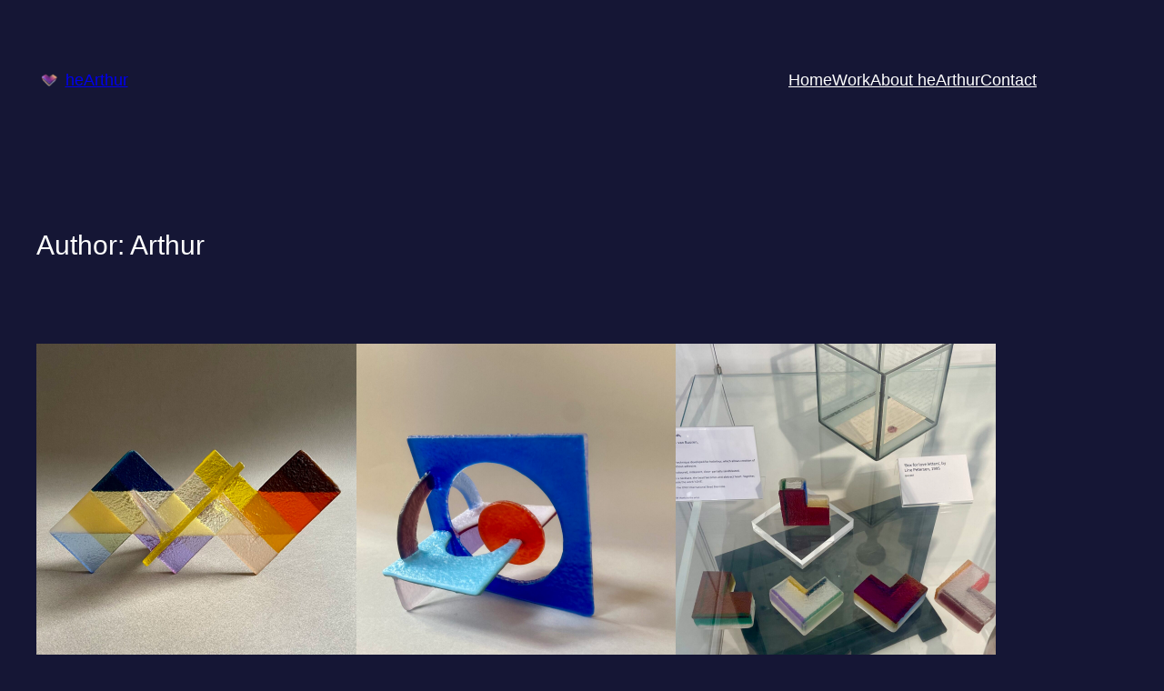

--- FILE ---
content_type: text/html; charset=UTF-8
request_url: https://hearthur.nl/artist/arthur-van-buuren/
body_size: 15517
content:
<!DOCTYPE html>
<html lang="en-US">
<head>
	<meta charset="UTF-8" />
	<meta name="viewport" content="width=device-width, initial-scale=1" />
<meta name='robots' content='index, follow, max-image-preview:large, max-snippet:-1, max-video-preview:-1' />
<script>
window.koko_analytics = {"url":"https:\/\/hearthur.nl\/koko-analytics-collect.php","site_url":"https:\/\/hearthur.nl","post_id":0,"path":"\/artist\/arthur-van-buuren\/","method":"cookie","use_cookie":true};
</script>

	<!-- This site is optimized with the Yoast SEO plugin v26.2 - https://yoast.com/wordpress/plugins/seo/ -->
	<link rel="canonical" href="https://hearthur.nl/artist/arthur-van-buuren/" />
	<link rel="next" href="https://hearthur.nl/artist/arthur-van-buuren/page/2/" />
	<meta property="og:locale" content="en_US" />
	<meta property="og:type" content="profile" />
	<meta property="og:title" content="Arthur, auteur op heArthur" />
	<meta property="og:url" content="https://hearthur.nl/artist/arthur-van-buuren/" />
	<meta property="og:site_name" content="heArthur" />
	<meta property="og:image" content="https://secure.gravatar.com/avatar/87d9aeb1cac81ad6a15da7d813df0b85da285615c7f89a1304f748e46364b7ac?s=500&d=mm&r=g" />
	<meta name="twitter:card" content="summary_large_image" />
	<script type="application/ld+json" class="yoast-schema-graph">{"@context":"https://schema.org","@graph":[{"@type":"ProfilePage","@id":"https://hearthur.nl/artist/arthur-van-buuren/","url":"https://hearthur.nl/artist/arthur-van-buuren/","name":"Arthur, auteur op heArthur","isPartOf":{"@id":"https://hearthur.nl/#website"},"primaryImageOfPage":{"@id":"https://hearthur.nl/artist/arthur-van-buuren/#primaryimage"},"image":{"@id":"https://hearthur.nl/artist/arthur-van-buuren/#primaryimage"},"thumbnailUrl":"https://hearthur.nl/wp-content/uploads/2024/10/heArthur_YouaremyWonderfulLifeZijkant-scaled.jpg","breadcrumb":{"@id":"https://hearthur.nl/artist/arthur-van-buuren/#breadcrumb"},"inLanguage":"en-US","potentialAction":[{"@type":"ReadAction","target":["https://hearthur.nl/artist/arthur-van-buuren/"]}]},{"@type":"ImageObject","inLanguage":"en-US","@id":"https://hearthur.nl/artist/arthur-van-buuren/#primaryimage","url":"https://hearthur.nl/wp-content/uploads/2024/10/heArthur_YouaremyWonderfulLifeZijkant-scaled.jpg","contentUrl":"https://hearthur.nl/wp-content/uploads/2024/10/heArthur_YouaremyWonderfulLifeZijkant-scaled.jpg","width":2560,"height":2560},{"@type":"BreadcrumbList","@id":"https://hearthur.nl/artist/arthur-van-buuren/#breadcrumb","itemListElement":[{"@type":"ListItem","position":1,"name":"Home","item":"https://hearthur.nl/"},{"@type":"ListItem","position":2,"name":"Archives Arthur"}]},{"@type":"WebSite","@id":"https://hearthur.nl/#website","url":"https://hearthur.nl/","name":"heArthur - Glass by Arthur van Buuren","description":"glass design 3D glasfusion","publisher":{"@id":"https://hearthur.nl/#/schema/person/8a1323f289a3c8984b25fa5d6b5c279c"},"potentialAction":[{"@type":"SearchAction","target":{"@type":"EntryPoint","urlTemplate":"https://hearthur.nl/?s={search_term_string}"},"query-input":{"@type":"PropertyValueSpecification","valueRequired":true,"valueName":"search_term_string"}}],"inLanguage":"en-US"},{"@type":["Person","Organization"],"@id":"https://hearthur.nl/#/schema/person/8a1323f289a3c8984b25fa5d6b5c279c","name":"Arthur","image":{"@type":"ImageObject","inLanguage":"en-US","@id":"https://hearthur.nl/#/schema/person/image/","url":"https://hearthur.nl/wp-content/uploads/2023/02/cropped-favicon-hearthur.nl_.png","contentUrl":"https://hearthur.nl/wp-content/uploads/2023/02/cropped-favicon-hearthur.nl_.png","width":512,"height":512,"caption":"Arthur"},"logo":{"@id":"https://hearthur.nl/#/schema/person/image/"},"mainEntityOfPage":{"@id":"https://hearthur.nl/artist/arthur-van-buuren/"}}]}</script>
	<!-- / Yoast SEO plugin. -->


<title>Arthur, auteur op heArthur</title>
<link rel="alternate" type="application/rss+xml" title="heArthur &raquo; Feed" href="https://hearthur.nl/feed/" />
<link rel="alternate" type="application/rss+xml" title="heArthur &raquo; Comments Feed" href="https://hearthur.nl/comments/feed/" />
<link rel="alternate" type="application/rss+xml" title="heArthur &raquo; Posts by Arthur Feed" href="https://hearthur.nl/artist/arthur-van-buuren/feed/" />
<style id='wp-img-auto-sizes-contain-inline-css'>
img:is([sizes=auto i],[sizes^="auto," i]){contain-intrinsic-size:3000px 1500px}
/*# sourceURL=wp-img-auto-sizes-contain-inline-css */
</style>
<style id='wp-block-site-title-inline-css'>
.wp-block-site-title{box-sizing:border-box}.wp-block-site-title :where(a){color:inherit;font-family:inherit;font-size:inherit;font-style:inherit;font-weight:inherit;letter-spacing:inherit;line-height:inherit;text-decoration:inherit}
/*# sourceURL=https://hearthur.nl/wp-includes/blocks/site-title/style.min.css */
</style>
<style id='wp-block-navigation-link-inline-css'>
.wp-block-navigation .wp-block-navigation-item__label{overflow-wrap:break-word}.wp-block-navigation .wp-block-navigation-item__description{display:none}.link-ui-tools{outline:1px solid #f0f0f0;padding:8px}.link-ui-block-inserter{padding-top:8px}.link-ui-block-inserter__back{margin-left:8px;text-transform:uppercase}
/*# sourceURL=https://hearthur.nl/wp-includes/blocks/navigation-link/style.min.css */
</style>
<style id='wp-block-navigation-inline-css'>
.wp-block-navigation{position:relative}.wp-block-navigation ul{margin-bottom:0;margin-left:0;margin-top:0;padding-left:0}.wp-block-navigation ul,.wp-block-navigation ul li{list-style:none;padding:0}.wp-block-navigation .wp-block-navigation-item{align-items:center;background-color:inherit;display:flex;position:relative}.wp-block-navigation .wp-block-navigation-item .wp-block-navigation__submenu-container:empty{display:none}.wp-block-navigation .wp-block-navigation-item__content{display:block;z-index:1}.wp-block-navigation .wp-block-navigation-item__content.wp-block-navigation-item__content{color:inherit}.wp-block-navigation.has-text-decoration-underline .wp-block-navigation-item__content,.wp-block-navigation.has-text-decoration-underline .wp-block-navigation-item__content:active,.wp-block-navigation.has-text-decoration-underline .wp-block-navigation-item__content:focus{text-decoration:underline}.wp-block-navigation.has-text-decoration-line-through .wp-block-navigation-item__content,.wp-block-navigation.has-text-decoration-line-through .wp-block-navigation-item__content:active,.wp-block-navigation.has-text-decoration-line-through .wp-block-navigation-item__content:focus{text-decoration:line-through}.wp-block-navigation :where(a),.wp-block-navigation :where(a:active),.wp-block-navigation :where(a:focus){text-decoration:none}.wp-block-navigation .wp-block-navigation__submenu-icon{align-self:center;background-color:inherit;border:none;color:currentColor;display:inline-block;font-size:inherit;height:.6em;line-height:0;margin-left:.25em;padding:0;width:.6em}.wp-block-navigation .wp-block-navigation__submenu-icon svg{display:inline-block;stroke:currentColor;height:inherit;margin-top:.075em;width:inherit}.wp-block-navigation{--navigation-layout-justification-setting:flex-start;--navigation-layout-direction:row;--navigation-layout-wrap:wrap;--navigation-layout-justify:flex-start;--navigation-layout-align:center}.wp-block-navigation.is-vertical{--navigation-layout-direction:column;--navigation-layout-justify:initial;--navigation-layout-align:flex-start}.wp-block-navigation.no-wrap{--navigation-layout-wrap:nowrap}.wp-block-navigation.items-justified-center{--navigation-layout-justification-setting:center;--navigation-layout-justify:center}.wp-block-navigation.items-justified-center.is-vertical{--navigation-layout-align:center}.wp-block-navigation.items-justified-right{--navigation-layout-justification-setting:flex-end;--navigation-layout-justify:flex-end}.wp-block-navigation.items-justified-right.is-vertical{--navigation-layout-align:flex-end}.wp-block-navigation.items-justified-space-between{--navigation-layout-justification-setting:space-between;--navigation-layout-justify:space-between}.wp-block-navigation .has-child .wp-block-navigation__submenu-container{align-items:normal;background-color:inherit;color:inherit;display:flex;flex-direction:column;opacity:0;position:absolute;z-index:2}@media not (prefers-reduced-motion){.wp-block-navigation .has-child .wp-block-navigation__submenu-container{transition:opacity .1s linear}}.wp-block-navigation .has-child .wp-block-navigation__submenu-container{height:0;overflow:hidden;visibility:hidden;width:0}.wp-block-navigation .has-child .wp-block-navigation__submenu-container>.wp-block-navigation-item>.wp-block-navigation-item__content{display:flex;flex-grow:1;padding:.5em 1em}.wp-block-navigation .has-child .wp-block-navigation__submenu-container>.wp-block-navigation-item>.wp-block-navigation-item__content .wp-block-navigation__submenu-icon{margin-left:auto;margin-right:0}.wp-block-navigation .has-child .wp-block-navigation__submenu-container .wp-block-navigation-item__content{margin:0}.wp-block-navigation .has-child .wp-block-navigation__submenu-container{left:-1px;top:100%}@media (min-width:782px){.wp-block-navigation .has-child .wp-block-navigation__submenu-container .wp-block-navigation__submenu-container{left:100%;top:-1px}.wp-block-navigation .has-child .wp-block-navigation__submenu-container .wp-block-navigation__submenu-container:before{background:#0000;content:"";display:block;height:100%;position:absolute;right:100%;width:.5em}.wp-block-navigation .has-child .wp-block-navigation__submenu-container .wp-block-navigation__submenu-icon{margin-right:.25em}.wp-block-navigation .has-child .wp-block-navigation__submenu-container .wp-block-navigation__submenu-icon svg{transform:rotate(-90deg)}}.wp-block-navigation .has-child .wp-block-navigation-submenu__toggle[aria-expanded=true]~.wp-block-navigation__submenu-container,.wp-block-navigation .has-child:not(.open-on-click):hover>.wp-block-navigation__submenu-container,.wp-block-navigation .has-child:not(.open-on-click):not(.open-on-hover-click):focus-within>.wp-block-navigation__submenu-container{height:auto;min-width:200px;opacity:1;overflow:visible;visibility:visible;width:auto}.wp-block-navigation.has-background .has-child .wp-block-navigation__submenu-container{left:0;top:100%}@media (min-width:782px){.wp-block-navigation.has-background .has-child .wp-block-navigation__submenu-container .wp-block-navigation__submenu-container{left:100%;top:0}}.wp-block-navigation-submenu{display:flex;position:relative}.wp-block-navigation-submenu .wp-block-navigation__submenu-icon svg{stroke:currentColor}button.wp-block-navigation-item__content{background-color:initial;border:none;color:currentColor;font-family:inherit;font-size:inherit;font-style:inherit;font-weight:inherit;letter-spacing:inherit;line-height:inherit;text-align:left;text-transform:inherit}.wp-block-navigation-submenu__toggle{cursor:pointer}.wp-block-navigation-submenu__toggle[aria-expanded=true]+.wp-block-navigation__submenu-icon>svg,.wp-block-navigation-submenu__toggle[aria-expanded=true]>svg{transform:rotate(180deg)}.wp-block-navigation-item.open-on-click .wp-block-navigation-submenu__toggle{padding-left:0;padding-right:.85em}.wp-block-navigation-item.open-on-click .wp-block-navigation-submenu__toggle+.wp-block-navigation__submenu-icon{margin-left:-.6em;pointer-events:none}.wp-block-navigation-item.open-on-click button.wp-block-navigation-item__content:not(.wp-block-navigation-submenu__toggle){padding:0}.wp-block-navigation .wp-block-page-list,.wp-block-navigation__container,.wp-block-navigation__responsive-close,.wp-block-navigation__responsive-container,.wp-block-navigation__responsive-container-content,.wp-block-navigation__responsive-dialog{gap:inherit}:where(.wp-block-navigation.has-background .wp-block-navigation-item a:not(.wp-element-button)),:where(.wp-block-navigation.has-background .wp-block-navigation-submenu a:not(.wp-element-button)){padding:.5em 1em}:where(.wp-block-navigation .wp-block-navigation__submenu-container .wp-block-navigation-item a:not(.wp-element-button)),:where(.wp-block-navigation .wp-block-navigation__submenu-container .wp-block-navigation-submenu a:not(.wp-element-button)),:where(.wp-block-navigation .wp-block-navigation__submenu-container .wp-block-navigation-submenu button.wp-block-navigation-item__content),:where(.wp-block-navigation .wp-block-navigation__submenu-container .wp-block-pages-list__item button.wp-block-navigation-item__content){padding:.5em 1em}.wp-block-navigation.items-justified-right .wp-block-navigation__container .has-child .wp-block-navigation__submenu-container,.wp-block-navigation.items-justified-right .wp-block-page-list>.has-child .wp-block-navigation__submenu-container,.wp-block-navigation.items-justified-space-between .wp-block-page-list>.has-child:last-child .wp-block-navigation__submenu-container,.wp-block-navigation.items-justified-space-between>.wp-block-navigation__container>.has-child:last-child .wp-block-navigation__submenu-container{left:auto;right:0}.wp-block-navigation.items-justified-right .wp-block-navigation__container .has-child .wp-block-navigation__submenu-container .wp-block-navigation__submenu-container,.wp-block-navigation.items-justified-right .wp-block-page-list>.has-child .wp-block-navigation__submenu-container .wp-block-navigation__submenu-container,.wp-block-navigation.items-justified-space-between .wp-block-page-list>.has-child:last-child .wp-block-navigation__submenu-container .wp-block-navigation__submenu-container,.wp-block-navigation.items-justified-space-between>.wp-block-navigation__container>.has-child:last-child .wp-block-navigation__submenu-container .wp-block-navigation__submenu-container{left:-1px;right:-1px}@media (min-width:782px){.wp-block-navigation.items-justified-right .wp-block-navigation__container .has-child .wp-block-navigation__submenu-container .wp-block-navigation__submenu-container,.wp-block-navigation.items-justified-right .wp-block-page-list>.has-child .wp-block-navigation__submenu-container .wp-block-navigation__submenu-container,.wp-block-navigation.items-justified-space-between .wp-block-page-list>.has-child:last-child .wp-block-navigation__submenu-container .wp-block-navigation__submenu-container,.wp-block-navigation.items-justified-space-between>.wp-block-navigation__container>.has-child:last-child .wp-block-navigation__submenu-container .wp-block-navigation__submenu-container{left:auto;right:100%}}.wp-block-navigation:not(.has-background) .wp-block-navigation__submenu-container{background-color:#fff;border:1px solid #00000026}.wp-block-navigation.has-background .wp-block-navigation__submenu-container{background-color:inherit}.wp-block-navigation:not(.has-text-color) .wp-block-navigation__submenu-container{color:#000}.wp-block-navigation__container{align-items:var(--navigation-layout-align,initial);display:flex;flex-direction:var(--navigation-layout-direction,initial);flex-wrap:var(--navigation-layout-wrap,wrap);justify-content:var(--navigation-layout-justify,initial);list-style:none;margin:0;padding-left:0}.wp-block-navigation__container .is-responsive{display:none}.wp-block-navigation__container:only-child,.wp-block-page-list:only-child{flex-grow:1}@keyframes overlay-menu__fade-in-animation{0%{opacity:0;transform:translateY(.5em)}to{opacity:1;transform:translateY(0)}}.wp-block-navigation__responsive-container{bottom:0;display:none;left:0;position:fixed;right:0;top:0}.wp-block-navigation__responsive-container :where(.wp-block-navigation-item a){color:inherit}.wp-block-navigation__responsive-container .wp-block-navigation__responsive-container-content{align-items:var(--navigation-layout-align,initial);display:flex;flex-direction:var(--navigation-layout-direction,initial);flex-wrap:var(--navigation-layout-wrap,wrap);justify-content:var(--navigation-layout-justify,initial)}.wp-block-navigation__responsive-container:not(.is-menu-open.is-menu-open){background-color:inherit!important;color:inherit!important}.wp-block-navigation__responsive-container.is-menu-open{background-color:inherit;display:flex;flex-direction:column}@media not (prefers-reduced-motion){.wp-block-navigation__responsive-container.is-menu-open{animation:overlay-menu__fade-in-animation .1s ease-out;animation-fill-mode:forwards}}.wp-block-navigation__responsive-container.is-menu-open{overflow:auto;padding:clamp(1rem,var(--wp--style--root--padding-top),20rem) clamp(1rem,var(--wp--style--root--padding-right),20rem) clamp(1rem,var(--wp--style--root--padding-bottom),20rem) clamp(1rem,var(--wp--style--root--padding-left),20rem);z-index:100000}.wp-block-navigation__responsive-container.is-menu-open .wp-block-navigation__responsive-container-content{align-items:var(--navigation-layout-justification-setting,inherit);display:flex;flex-direction:column;flex-wrap:nowrap;overflow:visible;padding-top:calc(2rem + 24px)}.wp-block-navigation__responsive-container.is-menu-open .wp-block-navigation__responsive-container-content,.wp-block-navigation__responsive-container.is-menu-open .wp-block-navigation__responsive-container-content .wp-block-navigation__container,.wp-block-navigation__responsive-container.is-menu-open .wp-block-navigation__responsive-container-content .wp-block-page-list{justify-content:flex-start}.wp-block-navigation__responsive-container.is-menu-open .wp-block-navigation__responsive-container-content .wp-block-navigation__submenu-icon{display:none}.wp-block-navigation__responsive-container.is-menu-open .wp-block-navigation__responsive-container-content .has-child .wp-block-navigation__submenu-container{border:none;height:auto;min-width:200px;opacity:1;overflow:initial;padding-left:2rem;padding-right:2rem;position:static;visibility:visible;width:auto}.wp-block-navigation__responsive-container.is-menu-open .wp-block-navigation__responsive-container-content .wp-block-navigation__container,.wp-block-navigation__responsive-container.is-menu-open .wp-block-navigation__responsive-container-content .wp-block-navigation__submenu-container{gap:inherit}.wp-block-navigation__responsive-container.is-menu-open .wp-block-navigation__responsive-container-content .wp-block-navigation__submenu-container{padding-top:var(--wp--style--block-gap,2em)}.wp-block-navigation__responsive-container.is-menu-open .wp-block-navigation__responsive-container-content .wp-block-navigation-item__content{padding:0}.wp-block-navigation__responsive-container.is-menu-open .wp-block-navigation__responsive-container-content .wp-block-navigation-item,.wp-block-navigation__responsive-container.is-menu-open .wp-block-navigation__responsive-container-content .wp-block-navigation__container,.wp-block-navigation__responsive-container.is-menu-open .wp-block-navigation__responsive-container-content .wp-block-page-list{align-items:var(--navigation-layout-justification-setting,initial);display:flex;flex-direction:column}.wp-block-navigation__responsive-container.is-menu-open .wp-block-navigation-item,.wp-block-navigation__responsive-container.is-menu-open .wp-block-navigation-item .wp-block-navigation__submenu-container,.wp-block-navigation__responsive-container.is-menu-open .wp-block-navigation__container,.wp-block-navigation__responsive-container.is-menu-open .wp-block-page-list{background:#0000!important;color:inherit!important}.wp-block-navigation__responsive-container.is-menu-open .wp-block-navigation__submenu-container.wp-block-navigation__submenu-container.wp-block-navigation__submenu-container.wp-block-navigation__submenu-container{left:auto;right:auto}@media (min-width:600px){.wp-block-navigation__responsive-container:not(.hidden-by-default):not(.is-menu-open){background-color:inherit;display:block;position:relative;width:100%;z-index:auto}.wp-block-navigation__responsive-container:not(.hidden-by-default):not(.is-menu-open) .wp-block-navigation__responsive-container-close{display:none}.wp-block-navigation__responsive-container.is-menu-open .wp-block-navigation__submenu-container.wp-block-navigation__submenu-container.wp-block-navigation__submenu-container.wp-block-navigation__submenu-container{left:0}}.wp-block-navigation:not(.has-background) .wp-block-navigation__responsive-container.is-menu-open{background-color:#fff}.wp-block-navigation:not(.has-text-color) .wp-block-navigation__responsive-container.is-menu-open{color:#000}.wp-block-navigation__toggle_button_label{font-size:1rem;font-weight:700}.wp-block-navigation__responsive-container-close,.wp-block-navigation__responsive-container-open{background:#0000;border:none;color:currentColor;cursor:pointer;margin:0;padding:0;text-transform:inherit;vertical-align:middle}.wp-block-navigation__responsive-container-close svg,.wp-block-navigation__responsive-container-open svg{fill:currentColor;display:block;height:24px;pointer-events:none;width:24px}.wp-block-navigation__responsive-container-open{display:flex}.wp-block-navigation__responsive-container-open.wp-block-navigation__responsive-container-open.wp-block-navigation__responsive-container-open{font-family:inherit;font-size:inherit;font-weight:inherit}@media (min-width:600px){.wp-block-navigation__responsive-container-open:not(.always-shown){display:none}}.wp-block-navigation__responsive-container-close{position:absolute;right:0;top:0;z-index:2}.wp-block-navigation__responsive-container-close.wp-block-navigation__responsive-container-close.wp-block-navigation__responsive-container-close{font-family:inherit;font-size:inherit;font-weight:inherit}.wp-block-navigation__responsive-close{width:100%}.has-modal-open .wp-block-navigation__responsive-close{margin-left:auto;margin-right:auto;max-width:var(--wp--style--global--wide-size,100%)}.wp-block-navigation__responsive-close:focus{outline:none}.is-menu-open .wp-block-navigation__responsive-close,.is-menu-open .wp-block-navigation__responsive-container-content,.is-menu-open .wp-block-navigation__responsive-dialog{box-sizing:border-box}.wp-block-navigation__responsive-dialog{position:relative}.has-modal-open .admin-bar .is-menu-open .wp-block-navigation__responsive-dialog{margin-top:46px}@media (min-width:782px){.has-modal-open .admin-bar .is-menu-open .wp-block-navigation__responsive-dialog{margin-top:32px}}html.has-modal-open{overflow:hidden}
/*# sourceURL=https://hearthur.nl/wp-includes/blocks/navigation/style.min.css */
</style>
<style id='wp-block-group-inline-css'>
.wp-block-group{box-sizing:border-box}:where(.wp-block-group.wp-block-group-is-layout-constrained){position:relative}
/*# sourceURL=https://hearthur.nl/wp-includes/blocks/group/style.min.css */
</style>
<style id='wp-block-query-title-inline-css'>
.wp-block-query-title{box-sizing:border-box}
/*# sourceURL=https://hearthur.nl/wp-includes/blocks/query-title/style.min.css */
</style>
<style id='wp-block-post-featured-image-inline-css'>
.wp-block-post-featured-image{margin-left:0;margin-right:0}.wp-block-post-featured-image a{display:block;height:100%}.wp-block-post-featured-image :where(img){box-sizing:border-box;height:auto;max-width:100%;vertical-align:bottom;width:100%}.wp-block-post-featured-image.alignfull img,.wp-block-post-featured-image.alignwide img{width:100%}.wp-block-post-featured-image .wp-block-post-featured-image__overlay.has-background-dim{background-color:#000;inset:0;position:absolute}.wp-block-post-featured-image{position:relative}.wp-block-post-featured-image .wp-block-post-featured-image__overlay.has-background-gradient{background-color:initial}.wp-block-post-featured-image .wp-block-post-featured-image__overlay.has-background-dim-0{opacity:0}.wp-block-post-featured-image .wp-block-post-featured-image__overlay.has-background-dim-10{opacity:.1}.wp-block-post-featured-image .wp-block-post-featured-image__overlay.has-background-dim-20{opacity:.2}.wp-block-post-featured-image .wp-block-post-featured-image__overlay.has-background-dim-30{opacity:.3}.wp-block-post-featured-image .wp-block-post-featured-image__overlay.has-background-dim-40{opacity:.4}.wp-block-post-featured-image .wp-block-post-featured-image__overlay.has-background-dim-50{opacity:.5}.wp-block-post-featured-image .wp-block-post-featured-image__overlay.has-background-dim-60{opacity:.6}.wp-block-post-featured-image .wp-block-post-featured-image__overlay.has-background-dim-70{opacity:.7}.wp-block-post-featured-image .wp-block-post-featured-image__overlay.has-background-dim-80{opacity:.8}.wp-block-post-featured-image .wp-block-post-featured-image__overlay.has-background-dim-90{opacity:.9}.wp-block-post-featured-image .wp-block-post-featured-image__overlay.has-background-dim-100{opacity:1}.wp-block-post-featured-image:where(.alignleft,.alignright){width:100%}
/*# sourceURL=https://hearthur.nl/wp-includes/blocks/post-featured-image/style.min.css */
</style>
<style id='wp-block-post-title-inline-css'>
.wp-block-post-title{box-sizing:border-box;word-break:break-word}.wp-block-post-title :where(a){display:inline-block;font-family:inherit;font-size:inherit;font-style:inherit;font-weight:inherit;letter-spacing:inherit;line-height:inherit;text-decoration:inherit}
/*# sourceURL=https://hearthur.nl/wp-includes/blocks/post-title/style.min.css */
</style>
<style id='wp-block-spacer-inline-css'>
.wp-block-spacer{clear:both}
/*# sourceURL=https://hearthur.nl/wp-includes/blocks/spacer/style.min.css */
</style>
<style id='wp-block-post-template-inline-css'>
.wp-block-post-template{box-sizing:border-box;list-style:none;margin-bottom:0;margin-top:0;max-width:100%;padding:0}.wp-block-post-template.is-flex-container{display:flex;flex-direction:row;flex-wrap:wrap;gap:1.25em}.wp-block-post-template.is-flex-container>li{margin:0;width:100%}@media (min-width:600px){.wp-block-post-template.is-flex-container.is-flex-container.columns-2>li{width:calc(50% - .625em)}.wp-block-post-template.is-flex-container.is-flex-container.columns-3>li{width:calc(33.33333% - .83333em)}.wp-block-post-template.is-flex-container.is-flex-container.columns-4>li{width:calc(25% - .9375em)}.wp-block-post-template.is-flex-container.is-flex-container.columns-5>li{width:calc(20% - 1em)}.wp-block-post-template.is-flex-container.is-flex-container.columns-6>li{width:calc(16.66667% - 1.04167em)}}@media (max-width:600px){.wp-block-post-template-is-layout-grid.wp-block-post-template-is-layout-grid.wp-block-post-template-is-layout-grid.wp-block-post-template-is-layout-grid{grid-template-columns:1fr}}.wp-block-post-template-is-layout-constrained>li>.alignright,.wp-block-post-template-is-layout-flow>li>.alignright{float:right;margin-inline-end:0;margin-inline-start:2em}.wp-block-post-template-is-layout-constrained>li>.alignleft,.wp-block-post-template-is-layout-flow>li>.alignleft{float:left;margin-inline-end:2em;margin-inline-start:0}.wp-block-post-template-is-layout-constrained>li>.aligncenter,.wp-block-post-template-is-layout-flow>li>.aligncenter{margin-inline-end:auto;margin-inline-start:auto}
/*# sourceURL=https://hearthur.nl/wp-includes/blocks/post-template/style.min.css */
</style>
<style id='wp-block-query-pagination-inline-css'>
.wp-block-query-pagination.is-content-justification-space-between>.wp-block-query-pagination-next:last-of-type{margin-inline-start:auto}.wp-block-query-pagination.is-content-justification-space-between>.wp-block-query-pagination-previous:first-child{margin-inline-end:auto}.wp-block-query-pagination .wp-block-query-pagination-previous-arrow{display:inline-block;margin-right:1ch}.wp-block-query-pagination .wp-block-query-pagination-previous-arrow:not(.is-arrow-chevron){transform:scaleX(1)}.wp-block-query-pagination .wp-block-query-pagination-next-arrow{display:inline-block;margin-left:1ch}.wp-block-query-pagination .wp-block-query-pagination-next-arrow:not(.is-arrow-chevron){transform:scaleX(1)}.wp-block-query-pagination.aligncenter{justify-content:center}
/*# sourceURL=https://hearthur.nl/wp-includes/blocks/query-pagination/style.min.css */
</style>
<style id='wp-block-columns-inline-css'>
.wp-block-columns{box-sizing:border-box;display:flex;flex-wrap:wrap!important}@media (min-width:782px){.wp-block-columns{flex-wrap:nowrap!important}}.wp-block-columns{align-items:normal!important}.wp-block-columns.are-vertically-aligned-top{align-items:flex-start}.wp-block-columns.are-vertically-aligned-center{align-items:center}.wp-block-columns.are-vertically-aligned-bottom{align-items:flex-end}@media (max-width:781px){.wp-block-columns:not(.is-not-stacked-on-mobile)>.wp-block-column{flex-basis:100%!important}}@media (min-width:782px){.wp-block-columns:not(.is-not-stacked-on-mobile)>.wp-block-column{flex-basis:0;flex-grow:1}.wp-block-columns:not(.is-not-stacked-on-mobile)>.wp-block-column[style*=flex-basis]{flex-grow:0}}.wp-block-columns.is-not-stacked-on-mobile{flex-wrap:nowrap!important}.wp-block-columns.is-not-stacked-on-mobile>.wp-block-column{flex-basis:0;flex-grow:1}.wp-block-columns.is-not-stacked-on-mobile>.wp-block-column[style*=flex-basis]{flex-grow:0}:where(.wp-block-columns){margin-bottom:1.75em}:where(.wp-block-columns.has-background){padding:1.25em 2.375em}.wp-block-column{flex-grow:1;min-width:0;overflow-wrap:break-word;word-break:break-word}.wp-block-column.is-vertically-aligned-top{align-self:flex-start}.wp-block-column.is-vertically-aligned-center{align-self:center}.wp-block-column.is-vertically-aligned-bottom{align-self:flex-end}.wp-block-column.is-vertically-aligned-stretch{align-self:stretch}.wp-block-column.is-vertically-aligned-bottom,.wp-block-column.is-vertically-aligned-center,.wp-block-column.is-vertically-aligned-top{width:100%}
/*# sourceURL=https://hearthur.nl/wp-includes/blocks/columns/style.min.css */
</style>
<style id='wp-emoji-styles-inline-css'>

	img.wp-smiley, img.emoji {
		display: inline !important;
		border: none !important;
		box-shadow: none !important;
		height: 1em !important;
		width: 1em !important;
		margin: 0 0.07em !important;
		vertical-align: -0.1em !important;
		background: none !important;
		padding: 0 !important;
	}
/*# sourceURL=wp-emoji-styles-inline-css */
</style>
<style id='wp-block-library-inline-css'>
:root{--wp-block-synced-color:#7a00df;--wp-block-synced-color--rgb:122,0,223;--wp-bound-block-color:var(--wp-block-synced-color);--wp-editor-canvas-background:#ddd;--wp-admin-theme-color:#007cba;--wp-admin-theme-color--rgb:0,124,186;--wp-admin-theme-color-darker-10:#006ba1;--wp-admin-theme-color-darker-10--rgb:0,107,160.5;--wp-admin-theme-color-darker-20:#005a87;--wp-admin-theme-color-darker-20--rgb:0,90,135;--wp-admin-border-width-focus:2px}@media (min-resolution:192dpi){:root{--wp-admin-border-width-focus:1.5px}}.wp-element-button{cursor:pointer}:root .has-very-light-gray-background-color{background-color:#eee}:root .has-very-dark-gray-background-color{background-color:#313131}:root .has-very-light-gray-color{color:#eee}:root .has-very-dark-gray-color{color:#313131}:root .has-vivid-green-cyan-to-vivid-cyan-blue-gradient-background{background:linear-gradient(135deg,#00d084,#0693e3)}:root .has-purple-crush-gradient-background{background:linear-gradient(135deg,#34e2e4,#4721fb 50%,#ab1dfe)}:root .has-hazy-dawn-gradient-background{background:linear-gradient(135deg,#faaca8,#dad0ec)}:root .has-subdued-olive-gradient-background{background:linear-gradient(135deg,#fafae1,#67a671)}:root .has-atomic-cream-gradient-background{background:linear-gradient(135deg,#fdd79a,#004a59)}:root .has-nightshade-gradient-background{background:linear-gradient(135deg,#330968,#31cdcf)}:root .has-midnight-gradient-background{background:linear-gradient(135deg,#020381,#2874fc)}:root{--wp--preset--font-size--normal:16px;--wp--preset--font-size--huge:42px}.has-regular-font-size{font-size:1em}.has-larger-font-size{font-size:2.625em}.has-normal-font-size{font-size:var(--wp--preset--font-size--normal)}.has-huge-font-size{font-size:var(--wp--preset--font-size--huge)}.has-text-align-center{text-align:center}.has-text-align-left{text-align:left}.has-text-align-right{text-align:right}.has-fit-text{white-space:nowrap!important}#end-resizable-editor-section{display:none}.aligncenter{clear:both}.items-justified-left{justify-content:flex-start}.items-justified-center{justify-content:center}.items-justified-right{justify-content:flex-end}.items-justified-space-between{justify-content:space-between}.screen-reader-text{border:0;clip-path:inset(50%);height:1px;margin:-1px;overflow:hidden;padding:0;position:absolute;width:1px;word-wrap:normal!important}.screen-reader-text:focus{background-color:#ddd;clip-path:none;color:#444;display:block;font-size:1em;height:auto;left:5px;line-height:normal;padding:15px 23px 14px;text-decoration:none;top:5px;width:auto;z-index:100000}html :where(.has-border-color){border-style:solid}html :where([style*=border-top-color]){border-top-style:solid}html :where([style*=border-right-color]){border-right-style:solid}html :where([style*=border-bottom-color]){border-bottom-style:solid}html :where([style*=border-left-color]){border-left-style:solid}html :where([style*=border-width]){border-style:solid}html :where([style*=border-top-width]){border-top-style:solid}html :where([style*=border-right-width]){border-right-style:solid}html :where([style*=border-bottom-width]){border-bottom-style:solid}html :where([style*=border-left-width]){border-left-style:solid}html :where(img[class*=wp-image-]){height:auto;max-width:100%}:where(figure){margin:0 0 1em}html :where(.is-position-sticky){--wp-admin--admin-bar--position-offset:var(--wp-admin--admin-bar--height,0px)}@media screen and (max-width:600px){html :where(.is-position-sticky){--wp-admin--admin-bar--position-offset:0px}}
/*# sourceURL=/wp-includes/css/dist/block-library/common.min.css */
</style>
<link rel='stylesheet' id='coblocks-extensions-css' href='https://hearthur.nl/wp-content/plugins/coblocks/dist/style-coblocks-extensions.css?ver=3.1.16' media='all' />
<link rel='stylesheet' id='coblocks-animation-css' href='https://hearthur.nl/wp-content/plugins/coblocks/dist/style-coblocks-animation.css?ver=2677611078ee87eb3b1c' media='all' />
<style id='global-styles-inline-css'>
:root{--wp--preset--aspect-ratio--square: 1;--wp--preset--aspect-ratio--4-3: 4/3;--wp--preset--aspect-ratio--3-4: 3/4;--wp--preset--aspect-ratio--3-2: 3/2;--wp--preset--aspect-ratio--2-3: 2/3;--wp--preset--aspect-ratio--16-9: 16/9;--wp--preset--aspect-ratio--9-16: 9/16;--wp--preset--color--black: #000000;--wp--preset--color--cyan-bluish-gray: #abb8c3;--wp--preset--color--white: #ffffff;--wp--preset--color--pale-pink: #f78da7;--wp--preset--color--vivid-red: #cf2e2e;--wp--preset--color--luminous-vivid-orange: #ff6900;--wp--preset--color--luminous-vivid-amber: #fcb900;--wp--preset--color--light-green-cyan: #7bdcb5;--wp--preset--color--vivid-green-cyan: #00d084;--wp--preset--color--pale-cyan-blue: #8ed1fc;--wp--preset--color--vivid-cyan-blue: #0693e3;--wp--preset--color--vivid-purple: #9b51e0;--wp--preset--color--base: #ffffff;--wp--preset--color--contrast: #000000;--wp--preset--color--primary: #9DFF20;--wp--preset--color--secondary: #345C00;--wp--preset--color--tertiary: #F6F6F6;--wp--preset--gradient--vivid-cyan-blue-to-vivid-purple: linear-gradient(135deg,rgb(6,147,227) 0%,rgb(155,81,224) 100%);--wp--preset--gradient--light-green-cyan-to-vivid-green-cyan: linear-gradient(135deg,rgb(122,220,180) 0%,rgb(0,208,130) 100%);--wp--preset--gradient--luminous-vivid-amber-to-luminous-vivid-orange: linear-gradient(135deg,rgb(252,185,0) 0%,rgb(255,105,0) 100%);--wp--preset--gradient--luminous-vivid-orange-to-vivid-red: linear-gradient(135deg,rgb(255,105,0) 0%,rgb(207,46,46) 100%);--wp--preset--gradient--very-light-gray-to-cyan-bluish-gray: linear-gradient(135deg,rgb(238,238,238) 0%,rgb(169,184,195) 100%);--wp--preset--gradient--cool-to-warm-spectrum: linear-gradient(135deg,rgb(74,234,220) 0%,rgb(151,120,209) 20%,rgb(207,42,186) 40%,rgb(238,44,130) 60%,rgb(251,105,98) 80%,rgb(254,248,76) 100%);--wp--preset--gradient--blush-light-purple: linear-gradient(135deg,rgb(255,206,236) 0%,rgb(152,150,240) 100%);--wp--preset--gradient--blush-bordeaux: linear-gradient(135deg,rgb(254,205,165) 0%,rgb(254,45,45) 50%,rgb(107,0,62) 100%);--wp--preset--gradient--luminous-dusk: linear-gradient(135deg,rgb(255,203,112) 0%,rgb(199,81,192) 50%,rgb(65,88,208) 100%);--wp--preset--gradient--pale-ocean: linear-gradient(135deg,rgb(255,245,203) 0%,rgb(182,227,212) 50%,rgb(51,167,181) 100%);--wp--preset--gradient--electric-grass: linear-gradient(135deg,rgb(202,248,128) 0%,rgb(113,206,126) 100%);--wp--preset--gradient--midnight: linear-gradient(135deg,rgb(2,3,129) 0%,rgb(40,116,252) 100%);--wp--preset--font-size--small: clamp(0.875rem, 0.875rem + ((1vw - 0.2rem) * 0.256), 1rem);--wp--preset--font-size--medium: clamp(1rem, 1rem + ((1vw - 0.2rem) * 0.256), 1.125rem);--wp--preset--font-size--large: clamp(1.75rem, 1.75rem + ((1vw - 0.2rem) * 0.256), 1.875rem);--wp--preset--font-size--x-large: 2.25rem;--wp--preset--font-size--xx-large: clamp(6.1rem, 6.1rem + ((1vw - 0.2rem) * 8), 10rem);--wp--preset--font-family--dm-sans: "DM Sans", sans-serif;--wp--preset--font-family--ibm-plex-mono: 'IBM Plex Mono', monospace;--wp--preset--font-family--inter: "Inter", sans-serif;--wp--preset--font-family--system-font: -apple-system,BlinkMacSystemFont,"Segoe UI",Roboto,Oxygen-Sans,Ubuntu,Cantarell,"Helvetica Neue",sans-serif;--wp--preset--font-family--source-serif-pro: "Source Serif Pro", serif;--wp--preset--spacing--20: 0.44rem;--wp--preset--spacing--30: clamp(1.5rem, 5vw, 2rem);--wp--preset--spacing--40: clamp(1.8rem, 1.8rem + ((1vw - 0.48rem) * 2.885), 3rem);--wp--preset--spacing--50: clamp(2.5rem, 8vw, 4.5rem);--wp--preset--spacing--60: clamp(3.75rem, 10vw, 7rem);--wp--preset--spacing--70: clamp(5rem, 5.25rem + ((1vw - 0.48rem) * 9.096), 8rem);--wp--preset--spacing--80: clamp(7rem, 14vw, 11rem);--wp--preset--shadow--natural: 6px 6px 9px rgba(0, 0, 0, 0.2);--wp--preset--shadow--deep: 12px 12px 50px rgba(0, 0, 0, 0.4);--wp--preset--shadow--sharp: 6px 6px 0px rgba(0, 0, 0, 0.2);--wp--preset--shadow--outlined: 6px 6px 0px -3px rgb(255, 255, 255), 6px 6px rgb(0, 0, 0);--wp--preset--shadow--crisp: 6px 6px 0px rgb(0, 0, 0);}:root { --wp--style--global--content-size: 650px;--wp--style--global--wide-size: 1100px; }:where(body) { margin: 0; }.wp-site-blocks { padding-top: var(--wp--style--root--padding-top); padding-bottom: var(--wp--style--root--padding-bottom); }.has-global-padding { padding-right: var(--wp--style--root--padding-right); padding-left: var(--wp--style--root--padding-left); }.has-global-padding > .alignfull { margin-right: calc(var(--wp--style--root--padding-right) * -1); margin-left: calc(var(--wp--style--root--padding-left) * -1); }.has-global-padding :where(:not(.alignfull.is-layout-flow) > .has-global-padding:not(.wp-block-block, .alignfull)) { padding-right: 0; padding-left: 0; }.has-global-padding :where(:not(.alignfull.is-layout-flow) > .has-global-padding:not(.wp-block-block, .alignfull)) > .alignfull { margin-left: 0; margin-right: 0; }.wp-site-blocks > .alignleft { float: left; margin-right: 2em; }.wp-site-blocks > .alignright { float: right; margin-left: 2em; }.wp-site-blocks > .aligncenter { justify-content: center; margin-left: auto; margin-right: auto; }:where(.wp-site-blocks) > * { margin-block-start: 1.75rem; margin-block-end: 0; }:where(.wp-site-blocks) > :first-child { margin-block-start: 0; }:where(.wp-site-blocks) > :last-child { margin-block-end: 0; }:root { --wp--style--block-gap: 1.75rem; }:root :where(.is-layout-flow) > :first-child{margin-block-start: 0;}:root :where(.is-layout-flow) > :last-child{margin-block-end: 0;}:root :where(.is-layout-flow) > *{margin-block-start: 1.75rem;margin-block-end: 0;}:root :where(.is-layout-constrained) > :first-child{margin-block-start: 0;}:root :where(.is-layout-constrained) > :last-child{margin-block-end: 0;}:root :where(.is-layout-constrained) > *{margin-block-start: 1.75rem;margin-block-end: 0;}:root :where(.is-layout-flex){gap: 1.75rem;}:root :where(.is-layout-grid){gap: 1.75rem;}.is-layout-flow > .alignleft{float: left;margin-inline-start: 0;margin-inline-end: 2em;}.is-layout-flow > .alignright{float: right;margin-inline-start: 2em;margin-inline-end: 0;}.is-layout-flow > .aligncenter{margin-left: auto !important;margin-right: auto !important;}.is-layout-constrained > .alignleft{float: left;margin-inline-start: 0;margin-inline-end: 2em;}.is-layout-constrained > .alignright{float: right;margin-inline-start: 2em;margin-inline-end: 0;}.is-layout-constrained > .aligncenter{margin-left: auto !important;margin-right: auto !important;}.is-layout-constrained > :where(:not(.alignleft):not(.alignright):not(.alignfull)){max-width: var(--wp--style--global--content-size);margin-left: auto !important;margin-right: auto !important;}.is-layout-constrained > .alignwide{max-width: var(--wp--style--global--wide-size);}body .is-layout-flex{display: flex;}.is-layout-flex{flex-wrap: wrap;align-items: center;}.is-layout-flex > :is(*, div){margin: 0;}body .is-layout-grid{display: grid;}.is-layout-grid > :is(*, div){margin: 0;}body{background-color: #151635;color: var(--wp--preset--color--base);font-family: var(--wp--preset--font-family--system-font);font-size: var(--wp--preset--font-size--medium);line-height: 1.6;--wp--style--root--padding-top: var(--wp--preset--spacing--40);--wp--style--root--padding-right: var(--wp--preset--spacing--30);--wp--style--root--padding-bottom: var(--wp--preset--spacing--40);--wp--style--root--padding-left: var(--wp--preset--spacing--30);}a:where(:not(.wp-element-button)){color: var(--wp--preset--color--base);text-decoration: underline;}:root :where(a:where(:not(.wp-element-button)):hover){text-decoration: none;}:root :where(a:where(:not(.wp-element-button)):focus){text-decoration: underline dashed;}:root :where(a:where(:not(.wp-element-button)):active){color: var(--wp--preset--color--secondary);text-decoration: none;}h1, h2, h3, h4, h5, h6{color: #ffffff;font-weight: 400;line-height: 1.4;}h1{font-size: clamp(2.032rem, 2.032rem + ((1vw - 0.2rem) * 3.268), 3.625rem);line-height: 1.2;}h2{font-size: clamp(2.625rem, calc(2.625rem + ((1vw - 0.48rem) * 8.4135)), 3.25rem);line-height: 1.2;}h3{font-size: var(--wp--preset--font-size--x-large);}h4{font-size: var(--wp--preset--font-size--large);}h5{font-size: var(--wp--preset--font-size--medium);font-weight: 700;text-transform: uppercase;}h6{font-size: var(--wp--preset--font-size--medium);text-transform: uppercase;}:root :where(.wp-element-button, .wp-block-button__link){background-color: var(--wp--preset--color--primary);border-radius: 0;border-width: 0;color: var(--wp--preset--color--contrast);font-family: inherit;font-size: inherit;font-style: inherit;font-weight: inherit;letter-spacing: inherit;line-height: inherit;padding-top: calc(0.667em + 2px);padding-right: calc(1.333em + 2px);padding-bottom: calc(0.667em + 2px);padding-left: calc(1.333em + 2px);text-decoration: none;text-transform: inherit;}:root :where(.wp-element-button:visited, .wp-block-button__link:visited){color: var(--wp--preset--color--contrast);}:root :where(.wp-element-button:hover, .wp-block-button__link:hover){background-color: var(--wp--preset--color--contrast);color: var(--wp--preset--color--base);}:root :where(.wp-element-button:focus, .wp-block-button__link:focus){background-color: var(--wp--preset--color--contrast);color: var(--wp--preset--color--base);}:root :where(.wp-element-button:active, .wp-block-button__link:active){background-color: var(--wp--preset--color--secondary);color: var(--wp--preset--color--base);}.has-black-color{color: var(--wp--preset--color--black) !important;}.has-cyan-bluish-gray-color{color: var(--wp--preset--color--cyan-bluish-gray) !important;}.has-white-color{color: var(--wp--preset--color--white) !important;}.has-pale-pink-color{color: var(--wp--preset--color--pale-pink) !important;}.has-vivid-red-color{color: var(--wp--preset--color--vivid-red) !important;}.has-luminous-vivid-orange-color{color: var(--wp--preset--color--luminous-vivid-orange) !important;}.has-luminous-vivid-amber-color{color: var(--wp--preset--color--luminous-vivid-amber) !important;}.has-light-green-cyan-color{color: var(--wp--preset--color--light-green-cyan) !important;}.has-vivid-green-cyan-color{color: var(--wp--preset--color--vivid-green-cyan) !important;}.has-pale-cyan-blue-color{color: var(--wp--preset--color--pale-cyan-blue) !important;}.has-vivid-cyan-blue-color{color: var(--wp--preset--color--vivid-cyan-blue) !important;}.has-vivid-purple-color{color: var(--wp--preset--color--vivid-purple) !important;}.has-base-color{color: var(--wp--preset--color--base) !important;}.has-contrast-color{color: var(--wp--preset--color--contrast) !important;}.has-primary-color{color: var(--wp--preset--color--primary) !important;}.has-secondary-color{color: var(--wp--preset--color--secondary) !important;}.has-tertiary-color{color: var(--wp--preset--color--tertiary) !important;}.has-black-background-color{background-color: var(--wp--preset--color--black) !important;}.has-cyan-bluish-gray-background-color{background-color: var(--wp--preset--color--cyan-bluish-gray) !important;}.has-white-background-color{background-color: var(--wp--preset--color--white) !important;}.has-pale-pink-background-color{background-color: var(--wp--preset--color--pale-pink) !important;}.has-vivid-red-background-color{background-color: var(--wp--preset--color--vivid-red) !important;}.has-luminous-vivid-orange-background-color{background-color: var(--wp--preset--color--luminous-vivid-orange) !important;}.has-luminous-vivid-amber-background-color{background-color: var(--wp--preset--color--luminous-vivid-amber) !important;}.has-light-green-cyan-background-color{background-color: var(--wp--preset--color--light-green-cyan) !important;}.has-vivid-green-cyan-background-color{background-color: var(--wp--preset--color--vivid-green-cyan) !important;}.has-pale-cyan-blue-background-color{background-color: var(--wp--preset--color--pale-cyan-blue) !important;}.has-vivid-cyan-blue-background-color{background-color: var(--wp--preset--color--vivid-cyan-blue) !important;}.has-vivid-purple-background-color{background-color: var(--wp--preset--color--vivid-purple) !important;}.has-base-background-color{background-color: var(--wp--preset--color--base) !important;}.has-contrast-background-color{background-color: var(--wp--preset--color--contrast) !important;}.has-primary-background-color{background-color: var(--wp--preset--color--primary) !important;}.has-secondary-background-color{background-color: var(--wp--preset--color--secondary) !important;}.has-tertiary-background-color{background-color: var(--wp--preset--color--tertiary) !important;}.has-black-border-color{border-color: var(--wp--preset--color--black) !important;}.has-cyan-bluish-gray-border-color{border-color: var(--wp--preset--color--cyan-bluish-gray) !important;}.has-white-border-color{border-color: var(--wp--preset--color--white) !important;}.has-pale-pink-border-color{border-color: var(--wp--preset--color--pale-pink) !important;}.has-vivid-red-border-color{border-color: var(--wp--preset--color--vivid-red) !important;}.has-luminous-vivid-orange-border-color{border-color: var(--wp--preset--color--luminous-vivid-orange) !important;}.has-luminous-vivid-amber-border-color{border-color: var(--wp--preset--color--luminous-vivid-amber) !important;}.has-light-green-cyan-border-color{border-color: var(--wp--preset--color--light-green-cyan) !important;}.has-vivid-green-cyan-border-color{border-color: var(--wp--preset--color--vivid-green-cyan) !important;}.has-pale-cyan-blue-border-color{border-color: var(--wp--preset--color--pale-cyan-blue) !important;}.has-vivid-cyan-blue-border-color{border-color: var(--wp--preset--color--vivid-cyan-blue) !important;}.has-vivid-purple-border-color{border-color: var(--wp--preset--color--vivid-purple) !important;}.has-base-border-color{border-color: var(--wp--preset--color--base) !important;}.has-contrast-border-color{border-color: var(--wp--preset--color--contrast) !important;}.has-primary-border-color{border-color: var(--wp--preset--color--primary) !important;}.has-secondary-border-color{border-color: var(--wp--preset--color--secondary) !important;}.has-tertiary-border-color{border-color: var(--wp--preset--color--tertiary) !important;}.has-vivid-cyan-blue-to-vivid-purple-gradient-background{background: var(--wp--preset--gradient--vivid-cyan-blue-to-vivid-purple) !important;}.has-light-green-cyan-to-vivid-green-cyan-gradient-background{background: var(--wp--preset--gradient--light-green-cyan-to-vivid-green-cyan) !important;}.has-luminous-vivid-amber-to-luminous-vivid-orange-gradient-background{background: var(--wp--preset--gradient--luminous-vivid-amber-to-luminous-vivid-orange) !important;}.has-luminous-vivid-orange-to-vivid-red-gradient-background{background: var(--wp--preset--gradient--luminous-vivid-orange-to-vivid-red) !important;}.has-very-light-gray-to-cyan-bluish-gray-gradient-background{background: var(--wp--preset--gradient--very-light-gray-to-cyan-bluish-gray) !important;}.has-cool-to-warm-spectrum-gradient-background{background: var(--wp--preset--gradient--cool-to-warm-spectrum) !important;}.has-blush-light-purple-gradient-background{background: var(--wp--preset--gradient--blush-light-purple) !important;}.has-blush-bordeaux-gradient-background{background: var(--wp--preset--gradient--blush-bordeaux) !important;}.has-luminous-dusk-gradient-background{background: var(--wp--preset--gradient--luminous-dusk) !important;}.has-pale-ocean-gradient-background{background: var(--wp--preset--gradient--pale-ocean) !important;}.has-electric-grass-gradient-background{background: var(--wp--preset--gradient--electric-grass) !important;}.has-midnight-gradient-background{background: var(--wp--preset--gradient--midnight) !important;}.has-small-font-size{font-size: var(--wp--preset--font-size--small) !important;}.has-medium-font-size{font-size: var(--wp--preset--font-size--medium) !important;}.has-large-font-size{font-size: var(--wp--preset--font-size--large) !important;}.has-x-large-font-size{font-size: var(--wp--preset--font-size--x-large) !important;}.has-xx-large-font-size{font-size: var(--wp--preset--font-size--xx-large) !important;}.has-dm-sans-font-family{font-family: var(--wp--preset--font-family--dm-sans) !important;}.has-ibm-plex-mono-font-family{font-family: var(--wp--preset--font-family--ibm-plex-mono) !important;}.has-inter-font-family{font-family: var(--wp--preset--font-family--inter) !important;}.has-system-font-font-family{font-family: var(--wp--preset--font-family--system-font) !important;}.has-source-serif-pro-font-family{font-family: var(--wp--preset--font-family--source-serif-pro) !important;}
.blog .is-flex-container figure {
	margin-block-end: 0;
	outline: 1px solid rgba(200,200,200,.3);
	outline: 1px solid rgba(0,0,0,.8);
	
}
.blog .is-flex-container li {
	position: relative;
	background: white;
}
.blog .is-flex-container h2 {
	position: absolute;
	bottom: .5rem;
	left: 1rem;
	margin: 0;
	color: green;
	text-shadow: #1e1e1e 1px 1px 6px, #1e1e1e 1px -1px 6px, #1e1e1e -1px -1px 6px, #1e1e1e -1px 1px 6px;
}
.blog .is-flex-container img {
	margin: 0;
	padding: 0;
	display: table;
}

.yoast-breadcrumbs {
	font-size: 80%;
	text-transform: lowercase;
}
.yoast-breadcrumbs a {
	text-decoration: none;
}

.page-id-274 .wp-block-image.alignright.size-medium {
	max-width: 50%;
}

.yoast-breadcrumbs a:hover,
.yoast-breadcrumbs a:focus {
	text-decoration: underline;
}

.wp-block-site-title a {
	padding-left: 1.75em;
	line-height: 2;
	background-image: url('https://hearthur.nl/wp-content/uploads/2023/02/cropped-favicon-hearthur.nl_-150x150.png');
	background-size: 1em 1em;
	background-position: .25em center;
	background-repeat: no-repeat;	

  animation-duration: .85s;
  animation-name: hearthurbeat;
	
}

.wp-block-site-title a:focus,
.wp-block-site-title a:hover  {
  animation-duration: .75s;
  animation-name: hearthurbeat;
  animation-iteration-count: infinite;
}



@keyframes hearthurbeat {
  from {
		background-size: 1em 1em;
		background-position: .25em center;
  }

  to {
		background-size: 1.25em 1.25em;
		background-position: .15em center;
  }
}


.mc4wp-form {
	color: black;
}

.mc4wp-form input {
	border: 1px solid black;
	box-shadow: inset 1px 1px 2px rgba(80,80,80,.4);
	margin-top: .25rem;
}

.mc4wp-form .form {
	display: flex;
	flex-direction: row;
	flex-wrap: nowrap;	
	align-items: flex-end;
	margin-bottom: 2rem;
}
.mc4wp-form .form label {
	flex: 1 0 70%;
	margin: 0;
}
.mc4wp-form .form button {
	flex: 1 0 30%;
}
.mc4wp-form .form [type="email"],
.mc4wp-form .form button {
	border-radius: 0;
	padding: .25rem .5rem;
	
}
:root :where(.wp-block-navigation){font-size: var(--wp--preset--font-size--small);}
:root :where(.wp-block-navigation a:where(:not(.wp-element-button))){text-decoration: none;}
:root :where(.wp-block-navigation a:where(:not(.wp-element-button)):hover){text-decoration: underline;}
:root :where(.wp-block-navigation a:where(:not(.wp-element-button)):focus){text-decoration: underline dashed;}
:root :where(.wp-block-navigation a:where(:not(.wp-element-button)):active){text-decoration: none;}
:root :where(.wp-block-post-title){font-weight: 400;margin-top: 1.25rem;margin-bottom: 1.25rem;}
:root :where(.wp-block-post-title a:where(:not(.wp-element-button))){text-decoration: none;}
:root :where(.wp-block-post-title a:where(:not(.wp-element-button)):hover){text-decoration: underline;}
:root :where(.wp-block-post-title a:where(:not(.wp-element-button)):focus){text-decoration: underline dashed;}
:root :where(.wp-block-post-title a:where(:not(.wp-element-button)):active){color: var(--wp--preset--color--secondary);text-decoration: none;}
:root :where(.wp-block-query-pagination){font-size: var(--wp--preset--font-size--small);font-weight: 400;}
:root :where(.wp-block-query-pagination a:where(:not(.wp-element-button))){text-decoration: none;}
:root :where(.wp-block-query-pagination a:where(:not(.wp-element-button)):hover){text-decoration: underline;}
:root :where(.wp-block-site-title){font-size: var(--wp--preset--font-size--medium);font-weight: normal;line-height: 1.4;}
:root :where(.wp-block-site-title a:where(:not(.wp-element-button))){text-decoration: none;}
:root :where(.wp-block-site-title a:where(:not(.wp-element-button)):hover){text-decoration: underline;}
:root :where(.wp-block-site-title a:where(:not(.wp-element-button)):focus){text-decoration: underline dashed;}
:root :where(.wp-block-site-title a:where(:not(.wp-element-button)):active){color: var(--wp--preset--color--secondary);text-decoration: none;}
/*# sourceURL=global-styles-inline-css */
</style>
<style id='core-block-supports-inline-css'>
.wp-container-core-navigation-is-layout-f665d2b5{justify-content:flex-end;}.wp-container-core-group-is-layout-7a0d10bc{justify-content:space-between;}.wp-elements-f28cbc512f4bcf085647c822b768289f a:where(:not(.wp-element-button)){color:var(--wp--preset--color--base);}.wp-container-core-query-pagination-is-layout-b2891da8{justify-content:space-between;}.wp-container-core-columns-is-layout-28f84493{flex-wrap:nowrap;}.wp-container-core-group-is-layout-60059d45 > :where(:not(.alignleft):not(.alignright):not(.alignfull)){max-width:1100px;margin-left:auto !important;margin-right:auto !important;}.wp-container-core-group-is-layout-60059d45 > .alignwide{max-width:100%;}.wp-container-core-group-is-layout-60059d45 .alignfull{max-width:none;}
/*# sourceURL=core-block-supports-inline-css */
</style>
<style id='wp-block-template-skip-link-inline-css'>

		.skip-link.screen-reader-text {
			border: 0;
			clip-path: inset(50%);
			height: 1px;
			margin: -1px;
			overflow: hidden;
			padding: 0;
			position: absolute !important;
			width: 1px;
			word-wrap: normal !important;
		}

		.skip-link.screen-reader-text:focus {
			background-color: #eee;
			clip-path: none;
			color: #444;
			display: block;
			font-size: 1em;
			height: auto;
			left: 5px;
			line-height: normal;
			padding: 15px 23px 14px;
			text-decoration: none;
			top: 5px;
			width: auto;
			z-index: 100000;
		}
/*# sourceURL=wp-block-template-skip-link-inline-css */
</style>
<link rel='stylesheet' id='mc4wp-form-basic-css' href='https://hearthur.nl/wp-content/plugins/mailchimp-for-wp/assets/css/form-basic.css?ver=4.10.8' media='all' />
<link rel='stylesheet' id='wp-components-css' href='https://hearthur.nl/wp-includes/css/dist/components/style.min.css?ver=6.9' media='all' />
<link rel='stylesheet' id='godaddy-styles-css' href='https://hearthur.nl/wp-content/plugins/coblocks/includes/Dependencies/GoDaddy/Styles/build/latest.css?ver=2.0.2' media='all' />
<link rel="https://api.w.org/" href="https://hearthur.nl/wp-json/" /><link rel="alternate" title="JSON" type="application/json" href="https://hearthur.nl/wp-json/wp/v2/users/2" /><link rel="EditURI" type="application/rsd+xml" title="RSD" href="https://hearthur.nl/xmlrpc.php?rsd" />
<meta name="generator" content="WordPress 6.9" />
<meta name="generator" content="performance-lab 4.0.0; plugins: ">
<meta property="fediverse:creator" name="fediverse:creator" content="art@hearthur.nl" />
<script type="importmap" id="wp-importmap">
{"imports":{"@wordpress/interactivity":"https://hearthur.nl/wp-includes/js/dist/script-modules/interactivity/index.min.js?ver=8964710565a1d258501f"}}
</script>
<link rel="modulepreload" href="https://hearthur.nl/wp-includes/js/dist/script-modules/interactivity/index.min.js?ver=8964710565a1d258501f" id="@wordpress/interactivity-js-modulepreload" fetchpriority="low">
<style class='wp-fonts-local'>
@font-face{font-family:"DM Sans";font-style:normal;font-weight:400;font-display:fallback;src:url('https://hearthur.nl/wp-content/themes/twentytwentythree/assets/fonts/dm-sans/DMSans-Regular.woff2') format('woff2');font-stretch:normal;}
@font-face{font-family:"DM Sans";font-style:italic;font-weight:400;font-display:fallback;src:url('https://hearthur.nl/wp-content/themes/twentytwentythree/assets/fonts/dm-sans/DMSans-Regular-Italic.woff2') format('woff2');font-stretch:normal;}
@font-face{font-family:"DM Sans";font-style:normal;font-weight:700;font-display:fallback;src:url('https://hearthur.nl/wp-content/themes/twentytwentythree/assets/fonts/dm-sans/DMSans-Bold.woff2') format('woff2');font-stretch:normal;}
@font-face{font-family:"DM Sans";font-style:italic;font-weight:700;font-display:fallback;src:url('https://hearthur.nl/wp-content/themes/twentytwentythree/assets/fonts/dm-sans/DMSans-Bold-Italic.woff2') format('woff2');font-stretch:normal;}
@font-face{font-family:"IBM Plex Mono";font-style:normal;font-weight:300;font-display:block;src:url('https://hearthur.nl/wp-content/themes/twentytwentythree/assets/fonts/ibm-plex-mono/IBMPlexMono-Light.woff2') format('woff2');font-stretch:normal;}
@font-face{font-family:"IBM Plex Mono";font-style:normal;font-weight:400;font-display:block;src:url('https://hearthur.nl/wp-content/themes/twentytwentythree/assets/fonts/ibm-plex-mono/IBMPlexMono-Regular.woff2') format('woff2');font-stretch:normal;}
@font-face{font-family:"IBM Plex Mono";font-style:italic;font-weight:400;font-display:block;src:url('https://hearthur.nl/wp-content/themes/twentytwentythree/assets/fonts/ibm-plex-mono/IBMPlexMono-Italic.woff2') format('woff2');font-stretch:normal;}
@font-face{font-family:"IBM Plex Mono";font-style:normal;font-weight:700;font-display:block;src:url('https://hearthur.nl/wp-content/themes/twentytwentythree/assets/fonts/ibm-plex-mono/IBMPlexMono-Bold.woff2') format('woff2');font-stretch:normal;}
@font-face{font-family:Inter;font-style:normal;font-weight:200 900;font-display:fallback;src:url('https://hearthur.nl/wp-content/themes/twentytwentythree/assets/fonts/inter/Inter-VariableFont_slnt,wght.ttf') format('truetype');font-stretch:normal;}
@font-face{font-family:"Source Serif Pro";font-style:normal;font-weight:200 900;font-display:fallback;src:url('https://hearthur.nl/wp-content/themes/twentytwentythree/assets/fonts/source-serif-pro/SourceSerif4Variable-Roman.ttf.woff2') format('woff2');font-stretch:normal;}
@font-face{font-family:"Source Serif Pro";font-style:italic;font-weight:200 900;font-display:fallback;src:url('https://hearthur.nl/wp-content/themes/twentytwentythree/assets/fonts/source-serif-pro/SourceSerif4Variable-Italic.ttf.woff2') format('woff2');font-stretch:normal;}
</style>
<link rel="icon" href="https://hearthur.nl/wp-content/uploads/2023/02/cropped-favicon-hearthur.nl_-32x32.png" sizes="32x32" />
<link rel="icon" href="https://hearthur.nl/wp-content/uploads/2023/02/cropped-favicon-hearthur.nl_-192x192.png" sizes="192x192" />
<link rel="apple-touch-icon" href="https://hearthur.nl/wp-content/uploads/2023/02/cropped-favicon-hearthur.nl_-180x180.png" />
<meta name="msapplication-TileImage" content="https://hearthur.nl/wp-content/uploads/2023/02/cropped-favicon-hearthur.nl_-270x270.png" />
</head>

<body class="archive author author-arthur-van-buuren author-2 wp-embed-responsive wp-theme-twentytwentythree">

<div class="wp-site-blocks"><header class="wp-block-template-part">
<div class="wp-block-group has-global-padding is-layout-constrained wp-block-group-is-layout-constrained">
<div class="wp-block-group alignwide is-content-justification-space-between is-layout-flex wp-container-core-group-is-layout-7a0d10bc wp-block-group-is-layout-flex" style="padding-bottom:0"><p class="wp-block-site-title"><a href="https://hearthur.nl" target="_self" rel="home">heArthur</a></p>

<nav class="is-responsive items-justified-right wp-block-navigation is-content-justification-right is-layout-flex wp-container-core-navigation-is-layout-f665d2b5 wp-block-navigation-is-layout-flex" aria-label="Hoofdmenu" 
		 data-wp-interactive="core/navigation" data-wp-context='{"overlayOpenedBy":{"click":false,"hover":false,"focus":false},"type":"overlay","roleAttribute":"","ariaLabel":"Menu"}'><button aria-haspopup="dialog" aria-label="Open menu" class="wp-block-navigation__responsive-container-open" 
				data-wp-on--click="actions.openMenuOnClick"
				data-wp-on--keydown="actions.handleMenuKeydown"
			><svg width="24" height="24" xmlns="http://www.w3.org/2000/svg" viewBox="0 0 24 24" aria-hidden="true" focusable="false"><path d="M4 7.5h16v1.5H4z"></path><path d="M4 15h16v1.5H4z"></path></svg></button>
				<div class="wp-block-navigation__responsive-container"  id="modal-1" 
				data-wp-class--has-modal-open="state.isMenuOpen"
				data-wp-class--is-menu-open="state.isMenuOpen"
				data-wp-watch="callbacks.initMenu"
				data-wp-on--keydown="actions.handleMenuKeydown"
				data-wp-on--focusout="actions.handleMenuFocusout"
				tabindex="-1"
			>
					<div class="wp-block-navigation__responsive-close" tabindex="-1">
						<div class="wp-block-navigation__responsive-dialog" 
				data-wp-bind--aria-modal="state.ariaModal"
				data-wp-bind--aria-label="state.ariaLabel"
				data-wp-bind--role="state.roleAttribute"
			>
							<button aria-label="Close menu" class="wp-block-navigation__responsive-container-close" 
				data-wp-on--click="actions.closeMenuOnClick"
			><svg xmlns="http://www.w3.org/2000/svg" viewBox="0 0 24 24" width="24" height="24" aria-hidden="true" focusable="false"><path d="m13.06 12 6.47-6.47-1.06-1.06L12 10.94 5.53 4.47 4.47 5.53 10.94 12l-6.47 6.47 1.06 1.06L12 13.06l6.47 6.47 1.06-1.06L13.06 12Z"></path></svg></button>
							<div class="wp-block-navigation__responsive-container-content" 
				data-wp-watch="callbacks.focusFirstElement"
			 id="modal-1-content">
								<ul class="wp-block-navigation__container is-responsive items-justified-right wp-block-navigation"><li class=" wp-block-navigation-item wp-block-navigation-link"><a class="wp-block-navigation-item__content"  href="https://hearthur.nl/"><span class="wp-block-navigation-item__label">Home</span></a></li><li class=" wp-block-navigation-item wp-block-navigation-link"><a class="wp-block-navigation-item__content"  href="https://hearthur.nl/work/"><span class="wp-block-navigation-item__label">Work</span></a></li><li class=" wp-block-navigation-item wp-block-navigation-link"><a class="wp-block-navigation-item__content"  href="https://hearthur.nl/about-hearthur/"><span class="wp-block-navigation-item__label">About heArthur</span></a></li><li class=" wp-block-navigation-item wp-block-navigation-link"><a class="wp-block-navigation-item__content"  href="https://hearthur.nl/contact/"><span class="wp-block-navigation-item__label">Contact</span></a></li></ul>
							</div>
						</div>
					</div>
				</div></nav></div>
</div>
</header>


<main class="wp-block-group has-global-padding is-layout-constrained wp-block-group-is-layout-constrained" style="margin-top:var(--wp--preset--spacing--70);margin-bottom:var(--wp--preset--spacing--70)"><h1 style="margin-bottom:var(--wp--preset--spacing--50);" class="alignwide wp-block-query-title has-large-font-size">Author: <span>Arthur</span></h1>


<div class="wp-block-query alignwide is-layout-flow wp-block-query-is-layout-flow"><ul class="is-flex-container columns-3 alignwide wp-block-post-template is-layout-flow wp-block-post-template-is-layout-flow"><li class="wp-block-post post-1065 post type-post status-publish format-standard has-post-thumbnail hentry category-formidables category-objects">
<figure style="width:100%;height:30vw;" class="alignwide wp-block-post-featured-image"><a href="https://hearthur.nl/pre-selection-bernardine-de-neeve-prize/" target="_self"  style="height:30vw"><img width="2560" height="2560" src="https://hearthur.nl/wp-content/uploads/2024/10/heArthur_YouaremyWonderfulLifeZijkant-scaled.jpg" class="attachment-post-thumbnail size-post-thumbnail wp-post-image" alt="&#8216;Pre-selection Bernardine de Neeve-prize&#8217;" style="height:30vw;object-fit:cover;" decoding="async" fetchpriority="high" srcset="https://hearthur.nl/wp-content/uploads/2024/10/heArthur_YouaremyWonderfulLifeZijkant-scaled.jpg 2560w, https://hearthur.nl/wp-content/uploads/2024/10/heArthur_YouaremyWonderfulLifeZijkant-300x300.jpg 300w, https://hearthur.nl/wp-content/uploads/2024/10/heArthur_YouaremyWonderfulLifeZijkant-1024x1024.jpg 1024w, https://hearthur.nl/wp-content/uploads/2024/10/heArthur_YouaremyWonderfulLifeZijkant-150x150.jpg 150w, https://hearthur.nl/wp-content/uploads/2024/10/heArthur_YouaremyWonderfulLifeZijkant-768x768.jpg 768w, https://hearthur.nl/wp-content/uploads/2024/10/heArthur_YouaremyWonderfulLifeZijkant-1536x1536.jpg 1536w, https://hearthur.nl/wp-content/uploads/2024/10/heArthur_YouaremyWonderfulLifeZijkant-2048x2048.jpg 2048w" sizes="(max-width: 2560px) 100vw, 2560px" /></a></figure>

<h2 class="has-text-align-center has-link-color wp-elements-f28cbc512f4bcf085647c822b768289f wp-block-post-title has-medium-font-size"><a href="https://hearthur.nl/pre-selection-bernardine-de-neeve-prize/" target="_self" >&#8216;Pre-selection Bernardine de Neeve-prize&#8217;</a></h2>


<div style="height:var(--wp--preset--spacing--50)" aria-hidden="true" class="wp-block-spacer"></div>

</li><li class="wp-block-post post-1057 post type-post status-publish format-standard has-post-thumbnail hentry category-objects">
<figure style="width:100%;height:30vw;" class="alignwide wp-block-post-featured-image"><a href="https://hearthur.nl/you-are-my-summer-with-the-family-selected-for-15-x-15-exhibition/" target="_self"  style="height:30vw"><img width="2560" height="2560" src="https://hearthur.nl/wp-content/uploads/2024/10/heArthur_YouaremySummerwiththeFamily1-scaled.jpg" class="attachment-post-thumbnail size-post-thumbnail wp-post-image" alt="&#8216;You are my Summer with the Family&#8217; selected for 15 x 15 exhibition" style="height:30vw;object-fit:cover;" decoding="async" srcset="https://hearthur.nl/wp-content/uploads/2024/10/heArthur_YouaremySummerwiththeFamily1-scaled.jpg 2560w, https://hearthur.nl/wp-content/uploads/2024/10/heArthur_YouaremySummerwiththeFamily1-300x300.jpg 300w, https://hearthur.nl/wp-content/uploads/2024/10/heArthur_YouaremySummerwiththeFamily1-1024x1024.jpg 1024w, https://hearthur.nl/wp-content/uploads/2024/10/heArthur_YouaremySummerwiththeFamily1-150x150.jpg 150w, https://hearthur.nl/wp-content/uploads/2024/10/heArthur_YouaremySummerwiththeFamily1-768x768.jpg 768w, https://hearthur.nl/wp-content/uploads/2024/10/heArthur_YouaremySummerwiththeFamily1-1536x1536.jpg 1536w, https://hearthur.nl/wp-content/uploads/2024/10/heArthur_YouaremySummerwiththeFamily1-2048x2048.jpg 2048w" sizes="(max-width: 2560px) 100vw, 2560px" /></a></figure>

<h2 class="has-text-align-center has-link-color wp-elements-f28cbc512f4bcf085647c822b768289f wp-block-post-title has-medium-font-size"><a href="https://hearthur.nl/you-are-my-summer-with-the-family-selected-for-15-x-15-exhibition/" target="_self" >&#8216;You are my Summer with the Family&#8217; selected for 15 x 15 exhibition</a></h2>


<div style="height:var(--wp--preset--spacing--50)" aria-hidden="true" class="wp-block-spacer"></div>

</li><li class="wp-block-post post-1049 post type-post status-publish format-standard has-post-thumbnail hentry category-l-is-for-love category-objects">
<figure style="width:100%;height:30vw;" class="alignwide wp-block-post-featured-image"><a href="https://hearthur.nl/l-is-for-love-glass-beads-on-show-at-glassmuseum-stourbridge-uk/" target="_self"  style="height:30vw"><img width="2499" height="2499" src="https://hearthur.nl/wp-content/uploads/2024/09/LisforLoveinMuseumStourbridge.jpg" class="attachment-post-thumbnail size-post-thumbnail wp-post-image" alt="&#8216;L is for Love&#8217; glass beads on show at Glassmuseum Stourbridge UK" style="height:30vw;object-fit:cover;" decoding="async" srcset="https://hearthur.nl/wp-content/uploads/2024/09/LisforLoveinMuseumStourbridge.jpg 2499w, https://hearthur.nl/wp-content/uploads/2024/09/LisforLoveinMuseumStourbridge-300x300.jpg 300w, https://hearthur.nl/wp-content/uploads/2024/09/LisforLoveinMuseumStourbridge-1024x1024.jpg 1024w, https://hearthur.nl/wp-content/uploads/2024/09/LisforLoveinMuseumStourbridge-150x150.jpg 150w, https://hearthur.nl/wp-content/uploads/2024/09/LisforLoveinMuseumStourbridge-768x768.jpg 768w, https://hearthur.nl/wp-content/uploads/2024/09/LisforLoveinMuseumStourbridge-1536x1536.jpg 1536w, https://hearthur.nl/wp-content/uploads/2024/09/LisforLoveinMuseumStourbridge-2048x2048.jpg 2048w" sizes="(max-width: 2499px) 100vw, 2499px" /></a></figure>

<h2 class="has-text-align-center has-link-color wp-elements-f28cbc512f4bcf085647c822b768289f wp-block-post-title has-medium-font-size"><a href="https://hearthur.nl/l-is-for-love-glass-beads-on-show-at-glassmuseum-stourbridge-uk/" target="_self" >&#8216;L is for Love&#8217; glass beads on show at Glassmuseum Stourbridge UK</a></h2>


<div style="height:var(--wp--preset--spacing--50)" aria-hidden="true" class="wp-block-spacer"></div>

</li><li class="wp-block-post post-1044 post type-post status-publish format-standard has-post-thumbnail hentry category-formidables category-objects">
<figure style="width:100%;height:30vw;" class="alignwide wp-block-post-featured-image"><a href="https://hearthur.nl/life-line-you-are-my-line-of-life/" target="_self"  style="height:30vw"><img width="2560" height="2560" src="https://hearthur.nl/wp-content/uploads/2024/09/LifelineGlasLeeftAchterkant-1-scaled.jpg" class="attachment-post-thumbnail size-post-thumbnail wp-post-image" alt="&#8216;Life Line&#8217; / &#8216;You are my Line of Life&#8217;" style="height:30vw;object-fit:cover;" decoding="async" loading="lazy" srcset="https://hearthur.nl/wp-content/uploads/2024/09/LifelineGlasLeeftAchterkant-1-scaled.jpg 2560w, https://hearthur.nl/wp-content/uploads/2024/09/LifelineGlasLeeftAchterkant-1-300x300.jpg 300w, https://hearthur.nl/wp-content/uploads/2024/09/LifelineGlasLeeftAchterkant-1-1024x1024.jpg 1024w, https://hearthur.nl/wp-content/uploads/2024/09/LifelineGlasLeeftAchterkant-1-150x150.jpg 150w, https://hearthur.nl/wp-content/uploads/2024/09/LifelineGlasLeeftAchterkant-1-768x768.jpg 768w, https://hearthur.nl/wp-content/uploads/2024/09/LifelineGlasLeeftAchterkant-1-1536x1536.jpg 1536w, https://hearthur.nl/wp-content/uploads/2024/09/LifelineGlasLeeftAchterkant-1-2048x2048.jpg 2048w" sizes="auto, (max-width: 2560px) 100vw, 2560px" /></a></figure>

<h2 class="has-text-align-center has-link-color wp-elements-f28cbc512f4bcf085647c822b768289f wp-block-post-title has-medium-font-size"><a href="https://hearthur.nl/life-line-you-are-my-line-of-life/" target="_self" >&#8216;Life Line&#8217; / &#8216;You are my Line of Life&#8217;</a></h2>


<div style="height:var(--wp--preset--spacing--50)" aria-hidden="true" class="wp-block-spacer"></div>

</li><li class="wp-block-post post-967 post type-post status-publish format-standard has-post-thumbnail hentry category-objects category-vases">
<figure style="width:100%;height:30vw;" class="alignwide wp-block-post-featured-image"><a href="https://hearthur.nl/vase-with-zinnia/" target="_self"  style="height:30vw"><img width="2544" height="2544" src="https://hearthur.nl/wp-content/uploads/2023/12/heArthur-Be-vase-yellow-blue-green-31-jpg.webp" class="attachment-post-thumbnail size-post-thumbnail wp-post-image" alt="&#8216;Vase with zinnia&#8217;" style="height:30vw;object-fit:cover;" decoding="async" loading="lazy" srcset="https://hearthur.nl/wp-content/uploads/2023/12/heArthur-Be-vase-yellow-blue-green-31-jpg.webp 2544w, https://hearthur.nl/wp-content/uploads/2023/12/heArthur-Be-vase-yellow-blue-green-31-300x300.webp 300w, https://hearthur.nl/wp-content/uploads/2023/12/heArthur-Be-vase-yellow-blue-green-31-1024x1024.webp 1024w, https://hearthur.nl/wp-content/uploads/2023/12/heArthur-Be-vase-yellow-blue-green-31-150x150.webp 150w, https://hearthur.nl/wp-content/uploads/2023/12/heArthur-Be-vase-yellow-blue-green-31-768x768.webp 768w, https://hearthur.nl/wp-content/uploads/2023/12/heArthur-Be-vase-yellow-blue-green-31-1536x1536.webp 1536w, https://hearthur.nl/wp-content/uploads/2023/12/heArthur-Be-vase-yellow-blue-green-31-2048x2048.webp 2048w" sizes="auto, (max-width: 2544px) 100vw, 2544px" /></a></figure>

<h2 class="has-text-align-center has-link-color wp-elements-f28cbc512f4bcf085647c822b768289f wp-block-post-title has-medium-font-size"><a href="https://hearthur.nl/vase-with-zinnia/" target="_self" >&#8216;Vase with zinnia&#8217;</a></h2>


<div style="height:var(--wp--preset--spacing--50)" aria-hidden="true" class="wp-block-spacer"></div>

</li><li class="wp-block-post post-965 post type-post status-publish format-standard has-post-thumbnail hentry category-l-is-for-love category-vases tag-vase">
<figure style="width:100%;height:30vw;" class="alignwide wp-block-post-featured-image"><a href="https://hearthur.nl/l-is-for-love-vase/" target="_self"  style="height:30vw"><img width="1920" height="2560" src="https://hearthur.nl/wp-content/uploads/2023/12/heArthur-LisforLovevase-carryingwithflower1-scaled.webp" class="attachment-post-thumbnail size-post-thumbnail wp-post-image" alt="&#8216;L is for Love &#8211; vase&#8217;" style="height:30vw;object-fit:cover;" decoding="async" loading="lazy" srcset="https://hearthur.nl/wp-content/uploads/2023/12/heArthur-LisforLovevase-carryingwithflower1-scaled.webp 1920w, https://hearthur.nl/wp-content/uploads/2023/12/heArthur-LisforLovevase-carryingwithflower1-225x300.webp 225w, https://hearthur.nl/wp-content/uploads/2023/12/heArthur-LisforLovevase-carryingwithflower1-768x1024.webp 768w, https://hearthur.nl/wp-content/uploads/2023/12/heArthur-LisforLovevase-carryingwithflower1-1152x1536.webp 1152w, https://hearthur.nl/wp-content/uploads/2023/12/heArthur-LisforLovevase-carryingwithflower1-1536x2048.webp 1536w" sizes="auto, (max-width: 1920px) 100vw, 1920px" /></a></figure>

<h2 class="has-text-align-center has-link-color wp-elements-f28cbc512f4bcf085647c822b768289f wp-block-post-title has-medium-font-size"><a href="https://hearthur.nl/l-is-for-love-vase/" target="_self" >&#8216;L is for Love &#8211; vase&#8217;</a></h2>


<div style="height:var(--wp--preset--spacing--50)" aria-hidden="true" class="wp-block-spacer"></div>

</li><li class="wp-block-post post-963 post type-post status-publish format-standard has-post-thumbnail hentry category-formidables">
<figure style="width:100%;height:30vw;" class="alignwide wp-block-post-featured-image"><a href="https://hearthur.nl/you-are-my-challenge/" target="_self"  style="height:30vw"><img width="2560" height="2560" src="https://hearthur.nl/wp-content/uploads/2023/12/YouaremyChallenge2-scaled.webp" class="attachment-post-thumbnail size-post-thumbnail wp-post-image" alt="&#8216;You are my challenge&#8217;" style="height:30vw;object-fit:cover;" decoding="async" loading="lazy" srcset="https://hearthur.nl/wp-content/uploads/2023/12/YouaremyChallenge2-scaled.webp 2560w, https://hearthur.nl/wp-content/uploads/2023/12/YouaremyChallenge2-300x300.webp 300w, https://hearthur.nl/wp-content/uploads/2023/12/YouaremyChallenge2-1024x1024.webp 1024w, https://hearthur.nl/wp-content/uploads/2023/12/YouaremyChallenge2-150x150.webp 150w, https://hearthur.nl/wp-content/uploads/2023/12/YouaremyChallenge2-768x768.webp 768w, https://hearthur.nl/wp-content/uploads/2023/12/YouaremyChallenge2-1536x1536.webp 1536w, https://hearthur.nl/wp-content/uploads/2023/12/YouaremyChallenge2-2048x2048.webp 2048w" sizes="auto, (max-width: 2560px) 100vw, 2560px" /></a></figure>

<h2 class="has-text-align-center has-link-color wp-elements-f28cbc512f4bcf085647c822b768289f wp-block-post-title has-medium-font-size"><a href="https://hearthur.nl/you-are-my-challenge/" target="_self" >&#8216;You are my challenge&#8217;</a></h2>


<div style="height:var(--wp--preset--spacing--50)" aria-hidden="true" class="wp-block-spacer"></div>

</li><li class="wp-block-post post-961 post type-post status-publish format-standard has-post-thumbnail hentry category-objects">
<figure style="width:100%;height:30vw;" class="alignwide wp-block-post-featured-image"><a href="https://hearthur.nl/l-is-for-love-vase-geometric/" target="_self"  style="height:30vw"><img width="1942" height="1942" src="https://hearthur.nl/wp-content/uploads/2023/12/heArthur_LisforLoveTGgeometricLfront-jpg.webp" class="attachment-post-thumbnail size-post-thumbnail wp-post-image" alt="&#8216;L is for Love &#8211; vase&#8217; (geometric)" style="height:30vw;object-fit:cover;" decoding="async" loading="lazy" srcset="https://hearthur.nl/wp-content/uploads/2023/12/heArthur_LisforLoveTGgeometricLfront-jpg.webp 1942w, https://hearthur.nl/wp-content/uploads/2023/12/heArthur_LisforLoveTGgeometricLfront-300x300.webp 300w, https://hearthur.nl/wp-content/uploads/2023/12/heArthur_LisforLoveTGgeometricLfront-1024x1024.webp 1024w, https://hearthur.nl/wp-content/uploads/2023/12/heArthur_LisforLoveTGgeometricLfront-150x150.webp 150w, https://hearthur.nl/wp-content/uploads/2023/12/heArthur_LisforLoveTGgeometricLfront-768x768.webp 768w, https://hearthur.nl/wp-content/uploads/2023/12/heArthur_LisforLoveTGgeometricLfront-1536x1536.webp 1536w" sizes="auto, (max-width: 1942px) 100vw, 1942px" /></a></figure>

<h2 class="has-text-align-center has-link-color wp-elements-f28cbc512f4bcf085647c822b768289f wp-block-post-title has-medium-font-size"><a href="https://hearthur.nl/l-is-for-love-vase-geometric/" target="_self" >&#8216;L is for Love &#8211; vase&#8217; (geometric)</a></h2>


<div style="height:var(--wp--preset--spacing--50)" aria-hidden="true" class="wp-block-spacer"></div>

</li><li class="wp-block-post post-959 post type-post status-publish format-standard has-post-thumbnail hentry category-objects tag-glass tag-pink">
<figure style="width:100%;height:30vw;" class="alignwide wp-block-post-featured-image"><a href="https://hearthur.nl/you-are-my-pink-attraction/" target="_self"  style="height:30vw"><img width="2560" height="2560" src="https://hearthur.nl/wp-content/uploads/2023/12/heArthur_YouaremyPinkAttraction_onitsside-scaled.webp" class="attachment-post-thumbnail size-post-thumbnail wp-post-image" alt="&#8216;You are my pink attraction&#8217;" style="height:30vw;object-fit:cover;" decoding="async" loading="lazy" srcset="https://hearthur.nl/wp-content/uploads/2023/12/heArthur_YouaremyPinkAttraction_onitsside-scaled.webp 2560w, https://hearthur.nl/wp-content/uploads/2023/12/heArthur_YouaremyPinkAttraction_onitsside-300x300.webp 300w, https://hearthur.nl/wp-content/uploads/2023/12/heArthur_YouaremyPinkAttraction_onitsside-1024x1024.webp 1024w, https://hearthur.nl/wp-content/uploads/2023/12/heArthur_YouaremyPinkAttraction_onitsside-150x150.webp 150w, https://hearthur.nl/wp-content/uploads/2023/12/heArthur_YouaremyPinkAttraction_onitsside-768x768.webp 768w, https://hearthur.nl/wp-content/uploads/2023/12/heArthur_YouaremyPinkAttraction_onitsside-1536x1536.webp 1536w, https://hearthur.nl/wp-content/uploads/2023/12/heArthur_YouaremyPinkAttraction_onitsside-2048x2048.webp 2048w" sizes="auto, (max-width: 2560px) 100vw, 2560px" /></a></figure>

<h2 class="has-text-align-center has-link-color wp-elements-f28cbc512f4bcf085647c822b768289f wp-block-post-title has-medium-font-size"><a href="https://hearthur.nl/you-are-my-pink-attraction/" target="_self" >&#8216;You are my pink attraction&#8217;</a></h2>


<div style="height:var(--wp--preset--spacing--50)" aria-hidden="true" class="wp-block-spacer"></div>

</li><li class="wp-block-post post-957 post type-post status-publish format-standard has-post-thumbnail hentry category-formidables">
<figure style="width:100%;height:30vw;" class="alignwide wp-block-post-featured-image"><a href="https://hearthur.nl/you-are-my-fire/" target="_self"  style="height:30vw"><img width="2560" height="2560" src="https://hearthur.nl/wp-content/uploads/2023/12/YouaremyFire2-scaled.webp" class="attachment-post-thumbnail size-post-thumbnail wp-post-image" alt="&#8216;You are my fire&#8217;" style="height:30vw;object-fit:cover;" decoding="async" loading="lazy" srcset="https://hearthur.nl/wp-content/uploads/2023/12/YouaremyFire2-scaled.webp 2560w, https://hearthur.nl/wp-content/uploads/2023/12/YouaremyFire2-300x300.webp 300w, https://hearthur.nl/wp-content/uploads/2023/12/YouaremyFire2-1024x1024.webp 1024w, https://hearthur.nl/wp-content/uploads/2023/12/YouaremyFire2-150x150.webp 150w, https://hearthur.nl/wp-content/uploads/2023/12/YouaremyFire2-768x768.webp 768w, https://hearthur.nl/wp-content/uploads/2023/12/YouaremyFire2-1536x1536.webp 1536w, https://hearthur.nl/wp-content/uploads/2023/12/YouaremyFire2-2048x2048.webp 2048w" sizes="auto, (max-width: 2560px) 100vw, 2560px" /></a></figure>

<h2 class="has-text-align-center has-link-color wp-elements-f28cbc512f4bcf085647c822b768289f wp-block-post-title has-medium-font-size"><a href="https://hearthur.nl/you-are-my-fire/" target="_self" >&#8216;You are my fire&#8217;</a></h2>


<div style="height:var(--wp--preset--spacing--50)" aria-hidden="true" class="wp-block-spacer"></div>

</li><li class="wp-block-post post-955 post type-post status-publish format-standard has-post-thumbnail hentry category-formidables tag-glass tag-hearthur">
<figure style="width:100%;height:30vw;" class="alignwide wp-block-post-featured-image"><a href="https://hearthur.nl/you-are-my-italian-turnaround/" target="_self"  style="height:30vw"><img width="2560" height="2560" src="https://hearthur.nl/wp-content/uploads/2023/12/YouaremyItalianTurnaround2-scaled.webp" class="attachment-post-thumbnail size-post-thumbnail wp-post-image" alt="&#8216;You are my (Italian) turnaround&#8217;" style="height:30vw;object-fit:cover;" decoding="async" loading="lazy" srcset="https://hearthur.nl/wp-content/uploads/2023/12/YouaremyItalianTurnaround2-scaled.webp 2560w, https://hearthur.nl/wp-content/uploads/2023/12/YouaremyItalianTurnaround2-300x300.webp 300w, https://hearthur.nl/wp-content/uploads/2023/12/YouaremyItalianTurnaround2-1024x1024.webp 1024w, https://hearthur.nl/wp-content/uploads/2023/12/YouaremyItalianTurnaround2-150x150.webp 150w, https://hearthur.nl/wp-content/uploads/2023/12/YouaremyItalianTurnaround2-768x768.webp 768w, https://hearthur.nl/wp-content/uploads/2023/12/YouaremyItalianTurnaround2-1536x1536.webp 1536w, https://hearthur.nl/wp-content/uploads/2023/12/YouaremyItalianTurnaround2-2048x2048.webp 2048w" sizes="auto, (max-width: 2560px) 100vw, 2560px" /></a></figure>

<h2 class="has-text-align-center has-link-color wp-elements-f28cbc512f4bcf085647c822b768289f wp-block-post-title has-medium-font-size"><a href="https://hearthur.nl/you-are-my-italian-turnaround/" target="_self" >&#8216;You are my (Italian) turnaround&#8217;</a></h2>


<div style="height:var(--wp--preset--spacing--50)" aria-hidden="true" class="wp-block-spacer"></div>

</li><li class="wp-block-post post-952 post type-post status-publish format-standard has-post-thumbnail hentry category-objects">
<figure style="width:100%;height:30vw;" class="alignwide wp-block-post-featured-image"><a href="https://hearthur.nl/l-is-for-love-vase-blue/" target="_self"  style="height:30vw"><img width="2560" height="2560" src="https://hearthur.nl/wp-content/uploads/2023/12/heArthur_LisforLovevase_bluewithtulips-31-scaled.webp" class="attachment-post-thumbnail size-post-thumbnail wp-post-image" alt="&#8216;L is for Love&#8217;-vase (blue)" style="height:30vw;object-fit:cover;" decoding="async" loading="lazy" srcset="https://hearthur.nl/wp-content/uploads/2023/12/heArthur_LisforLovevase_bluewithtulips-31-scaled.webp 2560w, https://hearthur.nl/wp-content/uploads/2023/12/heArthur_LisforLovevase_bluewithtulips-31-300x300.webp 300w, https://hearthur.nl/wp-content/uploads/2023/12/heArthur_LisforLovevase_bluewithtulips-31-1024x1024.webp 1024w, https://hearthur.nl/wp-content/uploads/2023/12/heArthur_LisforLovevase_bluewithtulips-31-150x150.webp 150w, https://hearthur.nl/wp-content/uploads/2023/12/heArthur_LisforLovevase_bluewithtulips-31-768x768.webp 768w, https://hearthur.nl/wp-content/uploads/2023/12/heArthur_LisforLovevase_bluewithtulips-31-1536x1536.webp 1536w, https://hearthur.nl/wp-content/uploads/2023/12/heArthur_LisforLovevase_bluewithtulips-31-2048x2048.webp 2048w" sizes="auto, (max-width: 2560px) 100vw, 2560px" /></a></figure>

<h2 class="has-text-align-center has-link-color wp-elements-f28cbc512f4bcf085647c822b768289f wp-block-post-title has-medium-font-size"><a href="https://hearthur.nl/l-is-for-love-vase-blue/" target="_self" >&#8216;L is for Love&#8217;-vase (blue)</a></h2>


<div style="height:var(--wp--preset--spacing--50)" aria-hidden="true" class="wp-block-spacer"></div>

</li></ul>

<nav class="wp-block-query-pagination is-content-justification-space-between is-layout-flex wp-container-core-query-pagination-is-layout-b2891da8 wp-block-query-pagination-is-layout-flex" aria-label="Pagination">


<a href="https://hearthur.nl/artist/arthur-van-buuren/page/2/" class="wp-block-query-pagination-next">Older Posts<span class='wp-block-query-pagination-next-arrow is-arrow-arrow' aria-hidden='true'>→</span></a>
</nav></div>
</main>


<footer class="wp-block-template-part">
<div class="wp-block-group has-global-padding is-content-justification-center is-layout-constrained wp-container-core-group-is-layout-60059d45 wp-block-group-is-layout-constrained">
<div class="wp-block-columns is-layout-flex wp-container-core-columns-is-layout-28f84493 wp-block-columns-is-layout-flex">
<div class="wp-block-column is-layout-flow wp-block-column-is-layout-flow"><h2 class="footer-site-title wp-block-site-title has-large-font-size"><a href="https://hearthur.nl" target="_self" rel="home">heArthur</a></h2>

<nav class="wp-block-navigation is-layout-flex wp-block-navigation-is-layout-flex" aria-label="Social Media"><ul class="wp-block-navigation__container  wp-block-navigation"><li class=" wp-block-navigation-item wp-block-navigation-link"><a class="wp-block-navigation-item__content"  href="https://www.instagram.com/he.arthur"><span class="wp-block-navigation-item__label"> Instagram: @he.arthur</span></a></li><li class=" wp-block-navigation-item wp-block-navigation-link"><a class="wp-block-navigation-item__content"  href="mailto:hello@hearthur.nl"><span class="wp-block-navigation-item__label">hello@hearthur.nl</span></a></li></ul></nav></div>



<div class="wp-block-column has-contrast-color has-base-background-color has-text-color has-background is-layout-flow wp-block-column-is-layout-flow" style="padding-right:var(--wp--preset--spacing--30);padding-left:var(--wp--preset--spacing--30)"><script>(function() {
	window.mc4wp = window.mc4wp || {
		listeners: [],
		forms: {
			on: function(evt, cb) {
				window.mc4wp.listeners.push(
					{
						event   : evt,
						callback: cb
					}
				);
			}
		}
	}
})();
</script><!-- Mailchimp for WordPress v4.10.8 - https://wordpress.org/plugins/mailchimp-for-wp/ --><form id="mc4wp-form-1" class="mc4wp-form mc4wp-form-357 mc4wp-form-basic" method="post" data-id="357" data-name="Mailinglist" ><div class="mc4wp-form-fields"><p>Stay informed, join my mailinglist.</p>
<div class="form">
<label>Your email: 
  <input type="email" name="EMAIL" placeholder="mail@example.com" required />
</label>
  <button type="submit" class="wp-block-button__link">Subscribe!</button>
</div>
</div><label style="display: none !important;">Leave this field empty if you&#8217;re human: <input type="text" name="_mc4wp_honeypot" value="" tabindex="-1" autocomplete="off" /></label><input type="hidden" name="_mc4wp_timestamp" value="1768800354" /><input type="hidden" name="_mc4wp_form_id" value="357" /><input type="hidden" name="_mc4wp_form_element_id" value="mc4wp-form-1" /><div class="mc4wp-response"></div></form><!-- / Mailchimp for WordPress Plugin --></div>
</div>
</div>
</footer></div>
<script type="speculationrules">
{"prefetch":[{"source":"document","where":{"and":[{"href_matches":"/*"},{"not":{"href_matches":["/wp-*.php","/wp-admin/*","/wp-content/uploads/*","/wp-content/*","/wp-content/plugins/*","/wp-content/themes/twentytwentythree/*","/*\\?(.+)"]}},{"not":{"selector_matches":"a[rel~=\"nofollow\"]"}},{"not":{"selector_matches":".no-prefetch, .no-prefetch a"}}]},"eagerness":"conservative"}]}
</script>

<!-- Koko Analytics v2.0.19 - https://www.kokoanalytics.com/ -->
<script>
!function(){var e=window,r="koko_analytics";function t(t){t.m=e[r].use_cookie?"c":e[r].method[0],navigator.sendBeacon(e[r].url,new URLSearchParams(t))}e[r].request=t,e[r].trackPageview=function(){if("prerender"!=document.visibilityState&&!/bot|crawl|spider|seo|lighthouse|facebookexternalhit|preview/i.test(navigator.userAgent)){var i=0==document.referrer.indexOf(e[r].site_url)?"":document.referrer;t({pa:e[r].path,po:e[r].post_id,r:i})}},e.addEventListener("load",function(){e[r].trackPageview()})}();
</script>

<script>(function() {function maybePrefixUrlField () {
  const value = this.value.trim()
  if (value !== '' && value.indexOf('http') !== 0) {
    this.value = 'http://' + value
  }
}

const urlFields = document.querySelectorAll('.mc4wp-form input[type="url"]')
for (let j = 0; j < urlFields.length; j++) {
  urlFields[j].addEventListener('blur', maybePrefixUrlField)
}
})();</script><script type="module" src="https://hearthur.nl/wp-includes/js/dist/script-modules/block-library/navigation/view.min.js?ver=b0f909c3ec791c383210" id="@wordpress/block-library/navigation/view-js-module" fetchpriority="low" data-wp-router-options="{&quot;loadOnClientNavigation&quot;:true}"></script>
<script id="wp-block-template-skip-link-js-after">
	( function() {
		var skipLinkTarget = document.querySelector( 'main' ),
			sibling,
			skipLinkTargetID,
			skipLink;

		// Early exit if a skip-link target can't be located.
		if ( ! skipLinkTarget ) {
			return;
		}

		/*
		 * Get the site wrapper.
		 * The skip-link will be injected in the beginning of it.
		 */
		sibling = document.querySelector( '.wp-site-blocks' );

		// Early exit if the root element was not found.
		if ( ! sibling ) {
			return;
		}

		// Get the skip-link target's ID, and generate one if it doesn't exist.
		skipLinkTargetID = skipLinkTarget.id;
		if ( ! skipLinkTargetID ) {
			skipLinkTargetID = 'wp--skip-link--target';
			skipLinkTarget.id = skipLinkTargetID;
		}

		// Create the skip link.
		skipLink = document.createElement( 'a' );
		skipLink.classList.add( 'skip-link', 'screen-reader-text' );
		skipLink.id = 'wp-skip-link';
		skipLink.href = '#' + skipLinkTargetID;
		skipLink.innerText = 'Skip to content';

		// Inject the skip link.
		sibling.parentElement.insertBefore( skipLink, sibling );
	}() );
	
//# sourceURL=wp-block-template-skip-link-js-after
</script>
<script src="https://hearthur.nl/wp-content/plugins/coblocks/dist/js/coblocks-animation.js?ver=3.1.16" id="coblocks-animation-js"></script>
<script defer src="https://hearthur.nl/wp-content/plugins/mailchimp-for-wp/assets/js/forms.js?ver=4.10.8" id="mc4wp-forms-api-js"></script>
<script id="wp-emoji-settings" type="application/json">
{"baseUrl":"https://s.w.org/images/core/emoji/17.0.2/72x72/","ext":".png","svgUrl":"https://s.w.org/images/core/emoji/17.0.2/svg/","svgExt":".svg","source":{"concatemoji":"https://hearthur.nl/wp-includes/js/wp-emoji-release.min.js?ver=6.9"}}
</script>
<script type="module">
/*! This file is auto-generated */
const a=JSON.parse(document.getElementById("wp-emoji-settings").textContent),o=(window._wpemojiSettings=a,"wpEmojiSettingsSupports"),s=["flag","emoji"];function i(e){try{var t={supportTests:e,timestamp:(new Date).valueOf()};sessionStorage.setItem(o,JSON.stringify(t))}catch(e){}}function c(e,t,n){e.clearRect(0,0,e.canvas.width,e.canvas.height),e.fillText(t,0,0);t=new Uint32Array(e.getImageData(0,0,e.canvas.width,e.canvas.height).data);e.clearRect(0,0,e.canvas.width,e.canvas.height),e.fillText(n,0,0);const a=new Uint32Array(e.getImageData(0,0,e.canvas.width,e.canvas.height).data);return t.every((e,t)=>e===a[t])}function p(e,t){e.clearRect(0,0,e.canvas.width,e.canvas.height),e.fillText(t,0,0);var n=e.getImageData(16,16,1,1);for(let e=0;e<n.data.length;e++)if(0!==n.data[e])return!1;return!0}function u(e,t,n,a){switch(t){case"flag":return n(e,"\ud83c\udff3\ufe0f\u200d\u26a7\ufe0f","\ud83c\udff3\ufe0f\u200b\u26a7\ufe0f")?!1:!n(e,"\ud83c\udde8\ud83c\uddf6","\ud83c\udde8\u200b\ud83c\uddf6")&&!n(e,"\ud83c\udff4\udb40\udc67\udb40\udc62\udb40\udc65\udb40\udc6e\udb40\udc67\udb40\udc7f","\ud83c\udff4\u200b\udb40\udc67\u200b\udb40\udc62\u200b\udb40\udc65\u200b\udb40\udc6e\u200b\udb40\udc67\u200b\udb40\udc7f");case"emoji":return!a(e,"\ud83e\u1fac8")}return!1}function f(e,t,n,a){let r;const o=(r="undefined"!=typeof WorkerGlobalScope&&self instanceof WorkerGlobalScope?new OffscreenCanvas(300,150):document.createElement("canvas")).getContext("2d",{willReadFrequently:!0}),s=(o.textBaseline="top",o.font="600 32px Arial",{});return e.forEach(e=>{s[e]=t(o,e,n,a)}),s}function r(e){var t=document.createElement("script");t.src=e,t.defer=!0,document.head.appendChild(t)}a.supports={everything:!0,everythingExceptFlag:!0},new Promise(t=>{let n=function(){try{var e=JSON.parse(sessionStorage.getItem(o));if("object"==typeof e&&"number"==typeof e.timestamp&&(new Date).valueOf()<e.timestamp+604800&&"object"==typeof e.supportTests)return e.supportTests}catch(e){}return null}();if(!n){if("undefined"!=typeof Worker&&"undefined"!=typeof OffscreenCanvas&&"undefined"!=typeof URL&&URL.createObjectURL&&"undefined"!=typeof Blob)try{var e="postMessage("+f.toString()+"("+[JSON.stringify(s),u.toString(),c.toString(),p.toString()].join(",")+"));",a=new Blob([e],{type:"text/javascript"});const r=new Worker(URL.createObjectURL(a),{name:"wpTestEmojiSupports"});return void(r.onmessage=e=>{i(n=e.data),r.terminate(),t(n)})}catch(e){}i(n=f(s,u,c,p))}t(n)}).then(e=>{for(const n in e)a.supports[n]=e[n],a.supports.everything=a.supports.everything&&a.supports[n],"flag"!==n&&(a.supports.everythingExceptFlag=a.supports.everythingExceptFlag&&a.supports[n]);var t;a.supports.everythingExceptFlag=a.supports.everythingExceptFlag&&!a.supports.flag,a.supports.everything||((t=a.source||{}).concatemoji?r(t.concatemoji):t.wpemoji&&t.twemoji&&(r(t.twemoji),r(t.wpemoji)))});
//# sourceURL=https://hearthur.nl/wp-includes/js/wp-emoji-loader.min.js
</script>
</body>
</html>
